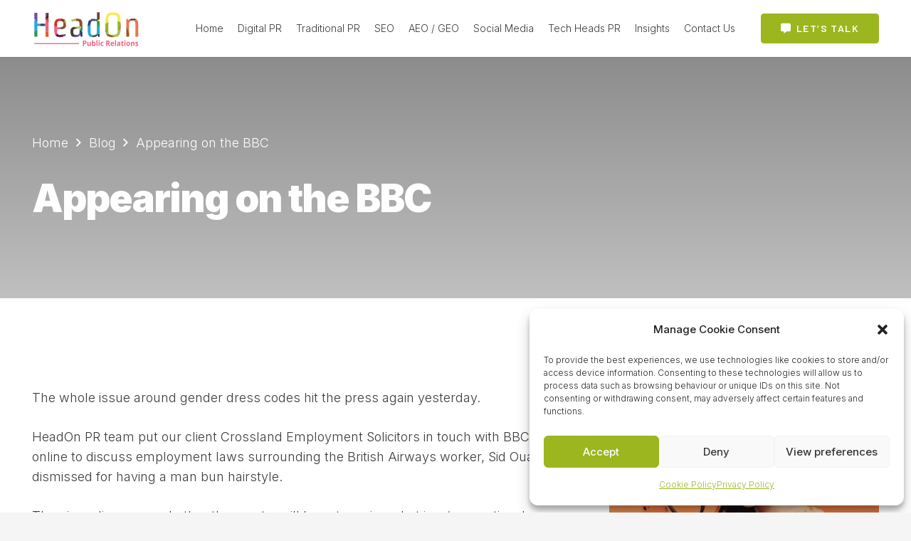

--- FILE ---
content_type: text/html; charset=UTF-8
request_url: https://headonpr.co.uk/blog/appearing-on-the-bbc/
body_size: 28619
content:
<!DOCTYPE HTML>
<html lang="en-GB">
<head>
	<meta charset="UTF-8">
	<meta name='robots' content='index, follow, max-image-preview:large, max-snippet:-1, max-video-preview:-1' />
	<style>img:is([sizes="auto" i], [sizes^="auto," i]) { contain-intrinsic-size: 3000px 1500px }</style>
	
	<!-- This site is optimized with the Yoast SEO plugin v25.3 - https://yoast.com/wordpress/plugins/seo/ -->
	<title>Appearing on the BBC - Head on PR</title><link rel="preload" data-rocket-preload as="style" href="https://fonts.googleapis.com/css?family=Barlow%3A400%2C500italic%2C600%2C700%7CInter%3A500%2C600%2C800%2C900%2C300%2C700%2C400&#038;display=swap" /><link rel="stylesheet" href="https://fonts.googleapis.com/css?family=Barlow%3A400%2C500italic%2C600%2C700%7CInter%3A500%2C600%2C800%2C900%2C300%2C700%2C400&#038;display=swap" media="print" onload="this.media='all'" /><noscript><link rel="stylesheet" href="https://fonts.googleapis.com/css?family=Barlow%3A400%2C500italic%2C600%2C700%7CInter%3A500%2C600%2C800%2C900%2C300%2C700%2C400&#038;display=swap" /></noscript>
	<link rel="canonical" href="https://headonpr.co.uk/blog/appearing-on-the-bbc/" />
	<meta property="og:locale" content="en_GB" />
	<meta property="og:type" content="article" />
	<meta property="og:title" content="Appearing on the BBC - Head on PR" />
	<meta property="og:description" content="The whole issue around gender dress codes hit the press again yesterday.  HeadOn PR team put our client Crossland Employment Solicitors in touch with BBC News online to discuss employment laws surrounding the British Airways worker, Sid Ouared, dismissed for having a man bun hairstyle.  The piece discusses whether the courts  will have to revise what is..." />
	<meta property="og:url" content="https://headonpr.co.uk/blog/appearing-on-the-bbc/" />
	<meta property="og:site_name" content="Head on PR" />
	<meta property="article:published_time" content="2018-08-07T07:07:47+00:00" />
	<meta property="article:modified_time" content="2023-10-12T13:25:26+00:00" />
	<meta name="author" content="jamie" />
	<meta name="twitter:card" content="summary_large_image" />
	<meta name="twitter:label1" content="Written by" />
	<meta name="twitter:data1" content="jamie" />
	<script type="application/ld+json" class="yoast-schema-graph">{"@context":"https://schema.org","@graph":[{"@type":"WebPage","@id":"https://headonpr.co.uk/blog/appearing-on-the-bbc/","url":"https://headonpr.co.uk/blog/appearing-on-the-bbc/","name":"Appearing on the BBC - Head on PR","isPartOf":{"@id":"https://headonpr.co.uk/#website"},"primaryImageOfPage":{"@id":"https://headonpr.co.uk/blog/appearing-on-the-bbc/#primaryimage"},"image":{"@id":"https://headonpr.co.uk/blog/appearing-on-the-bbc/#primaryimage"},"thumbnailUrl":"","datePublished":"2018-08-07T07:07:47+00:00","dateModified":"2023-10-12T13:25:26+00:00","author":{"@id":"https://headonpr.co.uk/#/schema/person/47f45aafbf49c530acc56e662c141f6e"},"breadcrumb":{"@id":"https://headonpr.co.uk/blog/appearing-on-the-bbc/#breadcrumb"},"inLanguage":"en-GB","potentialAction":[{"@type":"ReadAction","target":["https://headonpr.co.uk/blog/appearing-on-the-bbc/"]}]},{"@type":"ImageObject","inLanguage":"en-GB","@id":"https://headonpr.co.uk/blog/appearing-on-the-bbc/#primaryimage","url":"","contentUrl":""},{"@type":"BreadcrumbList","@id":"https://headonpr.co.uk/blog/appearing-on-the-bbc/#breadcrumb","itemListElement":[{"@type":"ListItem","position":1,"name":"Home","item":"https://headonpr.co.uk/"},{"@type":"ListItem","position":2,"name":"Appearing on the BBC"}]},{"@type":"WebSite","@id":"https://headonpr.co.uk/#website","url":"https://headonpr.co.uk/","name":"Head on PR","description":"","potentialAction":[{"@type":"SearchAction","target":{"@type":"EntryPoint","urlTemplate":"https://headonpr.co.uk/?s={search_term_string}"},"query-input":{"@type":"PropertyValueSpecification","valueRequired":true,"valueName":"search_term_string"}}],"inLanguage":"en-GB"},{"@type":"Person","@id":"https://headonpr.co.uk/#/schema/person/47f45aafbf49c530acc56e662c141f6e","name":"jamie","image":{"@type":"ImageObject","inLanguage":"en-GB","@id":"https://headonpr.co.uk/#/schema/person/image/","url":"https://secure.gravatar.com/avatar/22bb20baefe911b9094b2888431c1567e390ff44f1c330b4bbdfcde42a2fa31c?s=96&d=mm&r=g","contentUrl":"https://secure.gravatar.com/avatar/22bb20baefe911b9094b2888431c1567e390ff44f1c330b4bbdfcde42a2fa31c?s=96&d=mm&r=g","caption":"jamie"},"url":"https://headonpr.co.uk/blog/author/jamie/"}]}</script>
	<!-- / Yoast SEO plugin. -->


<link rel='dns-prefetch' href='//fonts.googleapis.com' />
<link rel='dns-prefetch' href='//hcaptcha.com' />
<link href='https://fonts.gstatic.com' crossorigin rel='preconnect' />
<link rel="alternate" type="application/rss+xml" title="Head on PR &raquo; Feed" href="https://headonpr.co.uk/feed/" />
<link rel="alternate" type="application/rss+xml" title="Head on PR &raquo; Comments Feed" href="https://headonpr.co.uk/comments/feed/" />
<meta name="viewport" content="width=device-width, initial-scale=1">
<meta name="SKYPE_TOOLBAR" content="SKYPE_TOOLBAR_PARSER_COMPATIBLE">
<meta name="theme-color" content="#f5f5f5">
<meta property="og:title" content="Appearing on the BBC - Head on PR">
<meta property="og:url" content="https://headonpr.co.uk/blog/appearing-on-the-bbc/">
<meta property="og:locale" content="en_GB">
<meta property="og:site_name" content="Head on PR">
<meta property="og:type" content="article">
<style id='wp-emoji-styles-inline-css'>

	img.wp-smiley, img.emoji {
		display: inline !important;
		border: none !important;
		box-shadow: none !important;
		height: 1em !important;
		width: 1em !important;
		margin: 0 0.07em !important;
		vertical-align: -0.1em !important;
		background: none !important;
		padding: 0 !important;
	}
</style>
<link data-minify="1" rel='stylesheet' id='cf7-extension-front-style-css' href='https://headonpr.co.uk/wp-content/cache/min/1/wp-content/plugins/extensions-for-cf7/assets/css/cf7-extension-front-style.css?ver=1749547938' media='all' />
<link rel='stylesheet' id='cmplz-general-css' href='https://headonpr.co.uk/wp-content/plugins/complianz-gdpr/assets/css/cookieblocker.min.css?ver=1745915322' media='all' />

<style id='akismet-widget-style-inline-css'>

			.a-stats {
				--akismet-color-mid-green: #357b49;
				--akismet-color-white: #fff;
				--akismet-color-light-grey: #f6f7f7;

				max-width: 350px;
				width: auto;
			}

			.a-stats * {
				all: unset;
				box-sizing: border-box;
			}

			.a-stats strong {
				font-weight: 600;
			}

			.a-stats a.a-stats__link,
			.a-stats a.a-stats__link:visited,
			.a-stats a.a-stats__link:active {
				background: var(--akismet-color-mid-green);
				border: none;
				box-shadow: none;
				border-radius: 8px;
				color: var(--akismet-color-white);
				cursor: pointer;
				display: block;
				font-family: -apple-system, BlinkMacSystemFont, 'Segoe UI', 'Roboto', 'Oxygen-Sans', 'Ubuntu', 'Cantarell', 'Helvetica Neue', sans-serif;
				font-weight: 500;
				padding: 12px;
				text-align: center;
				text-decoration: none;
				transition: all 0.2s ease;
			}

			/* Extra specificity to deal with TwentyTwentyOne focus style */
			.widget .a-stats a.a-stats__link:focus {
				background: var(--akismet-color-mid-green);
				color: var(--akismet-color-white);
				text-decoration: none;
			}

			.a-stats a.a-stats__link:hover {
				filter: brightness(110%);
				box-shadow: 0 4px 12px rgba(0, 0, 0, 0.06), 0 0 2px rgba(0, 0, 0, 0.16);
			}

			.a-stats .count {
				color: var(--akismet-color-white);
				display: block;
				font-size: 1.5em;
				line-height: 1.4;
				padding: 0 13px;
				white-space: nowrap;
			}
		
</style>
<link rel='stylesheet' id='us-style-css' href='https://headonpr.co.uk/wp-content/themes/Impreza/css/style.min.css?ver=8.18.3' media='all' />
<link rel='stylesheet' id='theme-style-css' href='https://headonpr.co.uk/wp-content/themes/Impreza-child/style.css?ver=8.18.3' media='all' />
<script></script><link rel="https://api.w.org/" href="https://headonpr.co.uk/wp-json/" /><link rel="alternate" title="JSON" type="application/json" href="https://headonpr.co.uk/wp-json/wp/v2/posts/689" /><link rel="EditURI" type="application/rsd+xml" title="RSD" href="https://headonpr.co.uk/xmlrpc.php?rsd" />
<meta name="generator" content="WordPress 6.8.1" />
<link rel='shortlink' href='https://headonpr.co.uk/?p=689' />
<link rel="alternate" title="oEmbed (JSON)" type="application/json+oembed" href="https://headonpr.co.uk/wp-json/oembed/1.0/embed?url=https%3A%2F%2Fheadonpr.co.uk%2Fblog%2Fappearing-on-the-bbc%2F" />
<link rel="alternate" title="oEmbed (XML)" type="text/xml+oembed" href="https://headonpr.co.uk/wp-json/oembed/1.0/embed?url=https%3A%2F%2Fheadonpr.co.uk%2Fblog%2Fappearing-on-the-bbc%2F&#038;format=xml" />
<style>
.h-captcha{position:relative;display:block;margin-bottom:2rem;padding:0;clear:both}.h-captcha[data-size="normal"]{width:303px;height:78px}.h-captcha[data-size="compact"]{width:164px;height:144px}.h-captcha[data-size="invisible"]{display:none}.h-captcha::before{content:'';display:block;position:absolute;top:0;left:0;background:var(--wpr-bg-2c1db006-2a09-4747-a59e-1e8ff9a6dd21) no-repeat;border:1px solid #fff0;border-radius:4px}.h-captcha[data-size="normal"]::before{width:300px;height:74px;background-position:94% 28%}.h-captcha[data-size="compact"]::before{width:156px;height:136px;background-position:50% 79%}.h-captcha[data-theme="light"]::before,body.is-light-theme .h-captcha[data-theme="auto"]::before,.h-captcha[data-theme="auto"]::before{background-color:#fafafa;border:1px solid #e0e0e0}.h-captcha[data-theme="dark"]::before,body.is-dark-theme .h-captcha[data-theme="auto"]::before,html.wp-dark-mode-active .h-captcha[data-theme="auto"]::before,html.drdt-dark-mode .h-captcha[data-theme="auto"]::before{background-image:var(--wpr-bg-98fe4585-fa2c-4822-a6e2-9d349d7599b2);background-repeat:no-repeat;background-color:#333;border:1px solid #f5f5f5}@media (prefers-color-scheme:dark){.h-captcha[data-theme="auto"]::before{background-image:url(https://headonpr.co.uk/wp-content/plugins/hcaptcha-for-forms-and-more/assets/images/hcaptcha-div-logo-white.svg);background-repeat:no-repeat;background-color:#333;border:1px solid #f5f5f5}}.h-captcha[data-theme="custom"]::before{background-color:initial}.h-captcha[data-size="invisible"]::before{display:none}.h-captcha iframe{position:relative}div[style*="z-index: 2147483647"] div[style*="border-width: 11px"][style*="position: absolute"][style*="pointer-events: none"]{border-style:none}
</style>
			<style>.cmplz-hidden {
					display: none !important;
				}</style>		<script>
			if ( ! /Android|webOS|iPhone|iPad|iPod|BlackBerry|IEMobile|Opera Mini/i.test( navigator.userAgent ) ) {
				var root = document.getElementsByTagName( 'html' )[ 0 ]
				root.className += " no-touch";
			}
		</script>
		<meta name="generator" content="Powered by WPBakery Page Builder - drag and drop page builder for WordPress."/>
<style>
span[data-name="hcap-cf7"] .h-captcha{margin-bottom:0}span[data-name="hcap-cf7"]~input[type="submit"],span[data-name="hcap-cf7"]~button[type="submit"]{margin-top:2rem}
</style>
<link rel="icon" href="https://headonpr.co.uk/wp-content/uploads/2023/08/favicon-2-150x150.png" sizes="32x32" />
<link rel="icon" href="https://headonpr.co.uk/wp-content/uploads/2023/08/favicon-2.png" sizes="192x192" />
<link rel="apple-touch-icon" href="https://headonpr.co.uk/wp-content/uploads/2023/08/favicon-2.png" />
<meta name="msapplication-TileImage" content="https://headonpr.co.uk/wp-content/uploads/2023/08/favicon-2.png" />
<noscript><style> .wpb_animate_when_almost_visible { opacity: 1; }</style></noscript><noscript><style id="rocket-lazyload-nojs-css">.rll-youtube-player, [data-lazy-src]{display:none !important;}</style></noscript>		<style id="us-icon-fonts">@font-face{font-display:block;font-style:normal;font-family:"fontawesome";font-weight:900;src:url("https://headonpr.co.uk/wp-content/themes/Impreza/fonts/fa-solid-900.woff2?ver=8.18.3") format("woff2"),url("https://headonpr.co.uk/wp-content/themes/Impreza/fonts/fa-solid-900.woff?ver=8.18.3") format("woff")}.fas{font-family:"fontawesome";font-weight:900}@font-face{font-display:block;font-style:normal;font-family:"fontawesome";font-weight:400;src:url("https://headonpr.co.uk/wp-content/themes/Impreza/fonts/fa-regular-400.woff2?ver=8.18.3") format("woff2"),url("https://headonpr.co.uk/wp-content/themes/Impreza/fonts/fa-regular-400.woff?ver=8.18.3") format("woff")}.far{font-family:"fontawesome";font-weight:400}@font-face{font-display:block;font-style:normal;font-family:"fontawesome";font-weight:300;src:url("https://headonpr.co.uk/wp-content/themes/Impreza/fonts/fa-light-300.woff2?ver=8.18.3") format("woff2"),url("https://headonpr.co.uk/wp-content/themes/Impreza/fonts/fa-light-300.woff?ver=8.18.3") format("woff")}.fal{font-family:"fontawesome";font-weight:300}@font-face{font-display:block;font-style:normal;font-family:"Font Awesome 5 Duotone";font-weight:900;src:url("https://headonpr.co.uk/wp-content/themes/Impreza/fonts/fa-duotone-900.woff2?ver=8.18.3") format("woff2"),url("https://headonpr.co.uk/wp-content/themes/Impreza/fonts/fa-duotone-900.woff?ver=8.18.3") format("woff")}.fad{font-family:"Font Awesome 5 Duotone";font-weight:900}.fad{position:relative}.fad:before{position:absolute}.fad:after{opacity:0.4}@font-face{font-display:block;font-style:normal;font-family:"Font Awesome 5 Brands";font-weight:400;src:url("https://headonpr.co.uk/wp-content/themes/Impreza/fonts/fa-brands-400.woff2?ver=8.18.3") format("woff2"),url("https://headonpr.co.uk/wp-content/themes/Impreza/fonts/fa-brands-400.woff?ver=8.18.3") format("woff")}.fab{font-family:"Font Awesome 5 Brands";font-weight:400}@font-face{font-display:block;font-style:normal;font-family:"Material Icons";font-weight:400;src:url("https://headonpr.co.uk/wp-content/themes/Impreza/fonts/material-icons.woff2?ver=8.18.3") format("woff2"),url("https://headonpr.co.uk/wp-content/themes/Impreza/fonts/material-icons.woff?ver=8.18.3") format("woff")}.material-icons{font-family:"Material Icons";font-weight:400}</style>
				<style id="us-theme-options-css">:root{--color-header-middle-bg:#fff;--color-header-middle-bg-grad:#fff;--color-header-middle-text:#3c3c3b;--color-header-middle-text-hover:#e96580;--color-header-transparent-bg:transparent;--color-header-transparent-bg-grad:transparent;--color-header-transparent-text:#fff;--color-header-transparent-text-hover:#fff;--color-chrome-toolbar:#f5f5f5;--color-chrome-toolbar-grad:#f5f5f5;--color-header-top-bg:#f5f5f5;--color-header-top-bg-grad:linear-gradient(0deg,#f5f5f5,#fff);--color-header-top-text:#333;--color-header-top-text-hover:#e95095;--color-header-top-transparent-bg:rgba(0,0,0,0.2);--color-header-top-transparent-bg-grad:rgba(0,0,0,0.2);--color-header-top-transparent-text:rgba(255,255,255,0.66);--color-header-top-transparent-text-hover:#fff;--color-content-bg:#fff;--color-content-bg-grad:#fff;--color-content-bg-alt:#f5f5f5;--color-content-bg-alt-grad:#f5f5f5;--color-content-border:#e8e8e8;--color-content-heading:#1a1a1a;--color-content-heading-grad:#1a1a1a;--color-content-text:#3c3c3b;--color-content-link:#3c3c3b;--color-content-link-hover:#e96580;--color-content-primary:#e96580;--color-content-primary-grad:linear-gradient(135deg,#e96580,#f6ea5b);--color-content-secondary:#f6ea5b;--color-content-secondary-grad:linear-gradient(135deg,#f6ea5b,#e96580);--color-content-faded:#999;--color-content-overlay:rgba(0,0,0,0.75);--color-content-overlay-grad:rgba(0,0,0,0.75);--color-alt-content-bg:#f5f5f5;--color-alt-content-bg-grad:#f5f5f5;--color-alt-content-bg-alt:#fff;--color-alt-content-bg-alt-grad:#fff;--color-alt-content-border:#ddd;--color-alt-content-heading:#1a1a1a;--color-alt-content-heading-grad:#1a1a1a;--color-alt-content-text:#333;--color-alt-content-link:#e95095;--color-alt-content-link-hover:#7049ba;--color-alt-content-primary:#e95095;--color-alt-content-primary-grad:linear-gradient(135deg,#e95095,#7049ba);--color-alt-content-secondary:#7049ba;--color-alt-content-secondary-grad:linear-gradient(135deg,#7049ba,#e95095);--color-alt-content-faded:#999;--color-alt-content-overlay:#e95095;--color-alt-content-overlay-grad:linear-gradient(135deg,#e95095,rgba(233,80,149,0.75));--color-footer-bg:#222;--color-footer-bg-grad:#222;--color-footer-bg-alt:#1a1a1a;--color-footer-bg-alt-grad:#1a1a1a;--color-footer-border:#333;--color-footer-heading:#ccc;--color-footer-heading-grad:#ccc;--color-footer-text:#999;--color-footer-link:#ccc;--color-footer-link-hover:#e96580;--color-subfooter-bg:#1a1a1a;--color-subfooter-bg-grad:#1a1a1a;--color-subfooter-bg-alt:#222;--color-subfooter-bg-alt-grad:#222;--color-subfooter-border:#282828;--color-subfooter-heading:#ccc;--color-subfooter-heading-grad:#ccc;--color-subfooter-text:#bbb;--color-subfooter-link:#fff;--color-subfooter-link-hover:#e95095;--color-content-primary-faded:rgba(233,101,128,0.15);--box-shadow:0 5px 15px rgba(0,0,0,.15);--box-shadow-up:0 -5px 15px rgba(0,0,0,.15);--site-canvas-width:1300px;--site-content-width:1350px;--text-block-margin-bottom:0rem;--inputs-font-size:1rem;--inputs-height:2.8rem;--inputs-padding:0.8rem;--inputs-border-width:1px;--inputs-text-color:var(--color-content-text)}.w-counter.color_primary .w-counter-value,.w-iconbox.color_primary.style_default .w-iconbox-icon i:not(.fad){background:var(--color-content-primary-grad);-webkit-background-clip:text;color:transparent}.w-counter.color_secondary .w-counter-value,.w-iconbox.color_secondary.style_default .w-iconbox-icon i:not(.fad){background:var(--color-content-secondary-grad);-webkit-background-clip:text;color:transparent}:root{--font-family:Inter,sans-serif;--font-size:18px;--line-height:28px;--font-weight:300;--bold-font-weight:700;--h1-font-family:inherit;--h1-font-size:max( 4rem,4vw );--h1-line-height:1.2;--h1-font-weight:400;--h1-bold-font-weight:700;--h1-text-transform:none;--h1-font-style:normal;--h1-letter-spacing:0;--h1-margin-bottom:0.6em;--h2-font-family:var(--h1-font-family);--h2-font-size:max( 2.3rem,2.3vw );--h2-line-height:1.2;--h2-font-weight:var(--h1-font-weight);--h2-bold-font-weight:var(--h1-bold-font-weight);--h2-text-transform:var(--h1-text-transform);--h2-font-style:var(--h1-font-style);--h2-letter-spacing:0;--h2-margin-bottom:0.6em;--h3-font-family:var(--h1-font-family);--h3-font-size:max( 1.7rem,1.7vw );--h3-line-height:1.2;--h3-font-weight:var(--h1-font-weight);--h3-bold-font-weight:var(--h1-bold-font-weight);--h3-text-transform:var(--h1-text-transform);--h3-font-style:var(--h1-font-style);--h3-letter-spacing:0;--h3-margin-bottom:0.6em;--h4-font-family:var(--h1-font-family);--h4-font-size:max( 1.5rem,1.5vw );--h4-line-height:1.2;--h4-font-weight:var(--h1-font-weight);--h4-bold-font-weight:var(--h1-bold-font-weight);--h4-text-transform:var(--h1-text-transform);--h4-font-style:var(--h1-font-style);--h4-letter-spacing:0;--h4-margin-bottom:0.6em;--h5-font-family:var(--h1-font-family);--h5-font-size:max( 1.3rem,1.3vw );--h5-line-height:1.2;--h5-font-weight:var(--h1-font-weight);--h5-bold-font-weight:var(--h1-bold-font-weight);--h5-text-transform:var(--h1-text-transform);--h5-font-style:var(--h1-font-style);--h5-letter-spacing:0;--h5-margin-bottom:0.6em;--h6-font-family:var(--h1-font-family);--h6-font-size:max( 1.2rem,1.2vw );--h6-line-height:1.2;--h6-font-weight:var(--h1-font-weight);--h6-bold-font-weight:var(--h1-bold-font-weight);--h6-text-transform:var(--h1-text-transform);--h6-font-style:var(--h1-font-style);--h6-letter-spacing:0;--h6-margin-bottom:0.6em}@media (max-width:762px){:root{--font-size:16px}}h1{font-family:var(--h1-font-family,inherit);font-weight:var(--h1-font-weight,inherit);font-size:var(--h1-font-size,inherit);font-style:var(--h1-font-style,inherit);line-height:var(--h1-line-height,1.4);letter-spacing:var(--h1-letter-spacing,inherit);text-transform:var(--h1-text-transform,inherit);margin-bottom:var(--h1-margin-bottom,1.5rem)}h1>strong{font-weight:var(--h1-bold-font-weight,bold)}h2{font-family:var(--h2-font-family,inherit);font-weight:var(--h2-font-weight,inherit);font-size:var(--h2-font-size,inherit);font-style:var(--h2-font-style,inherit);line-height:var(--h2-line-height,1.4);letter-spacing:var(--h2-letter-spacing,inherit);text-transform:var(--h2-text-transform,inherit);margin-bottom:var(--h2-margin-bottom,1.5rem)}h2>strong{font-weight:var(--h2-bold-font-weight,bold)}h3{font-family:var(--h3-font-family,inherit);font-weight:var(--h3-font-weight,inherit);font-size:var(--h3-font-size,inherit);font-style:var(--h3-font-style,inherit);line-height:var(--h3-line-height,1.4);letter-spacing:var(--h3-letter-spacing,inherit);text-transform:var(--h3-text-transform,inherit);margin-bottom:var(--h3-margin-bottom,1.5rem)}h3>strong{font-weight:var(--h3-bold-font-weight,bold)}h4{font-family:var(--h4-font-family,inherit);font-weight:var(--h4-font-weight,inherit);font-size:var(--h4-font-size,inherit);font-style:var(--h4-font-style,inherit);line-height:var(--h4-line-height,1.4);letter-spacing:var(--h4-letter-spacing,inherit);text-transform:var(--h4-text-transform,inherit);margin-bottom:var(--h4-margin-bottom,1.5rem)}h4>strong{font-weight:var(--h4-bold-font-weight,bold)}h5{font-family:var(--h5-font-family,inherit);font-weight:var(--h5-font-weight,inherit);font-size:var(--h5-font-size,inherit);font-style:var(--h5-font-style,inherit);line-height:var(--h5-line-height,1.4);letter-spacing:var(--h5-letter-spacing,inherit);text-transform:var(--h5-text-transform,inherit);margin-bottom:var(--h5-margin-bottom,1.5rem)}h5>strong{font-weight:var(--h5-bold-font-weight,bold)}h6{font-family:var(--h6-font-family,inherit);font-weight:var(--h6-font-weight,inherit);font-size:var(--h6-font-size,inherit);font-style:var(--h6-font-style,inherit);line-height:var(--h6-line-height,1.4);letter-spacing:var(--h6-letter-spacing,inherit);text-transform:var(--h6-text-transform,inherit);margin-bottom:var(--h6-margin-bottom,1.5rem)}h6>strong{font-weight:var(--h6-bold-font-weight,bold)}body{background:var(--color-content-bg-alt)}@media (max-width:1440px){.l-main .aligncenter{max-width:calc(100vw - 5rem)}}@media (min-width:1381px){body.usb_preview .hide_on_default{opacity:0.25!important}.vc_hidden-lg,body:not(.usb_preview) .hide_on_default{display:none!important}.default_align_left{text-align:left;justify-content:flex-start}.default_align_right{text-align:right;justify-content:flex-end}.default_align_center{text-align:center;justify-content:center}.default_align_justify{justify-content:space-between}.w-hwrapper>.default_align_justify,.default_align_justify>.w-btn{width:100%}}@media (min-width:1230px) and (max-width:1380px){body.usb_preview .hide_on_laptops{opacity:0.25!important}.vc_hidden-md,body:not(.usb_preview) .hide_on_laptops{display:none!important}.laptops_align_left{text-align:left;justify-content:flex-start}.laptops_align_right{text-align:right;justify-content:flex-end}.laptops_align_center{text-align:center;justify-content:center}.laptops_align_justify{justify-content:space-between}.w-hwrapper>.laptops_align_justify,.laptops_align_justify>.w-btn{width:100%}.g-cols.via_grid[style*="--laptops-gap"]{grid-gap:var(--laptops-gap,3rem)}}@media (min-width:763px) and (max-width:1229px){body.usb_preview .hide_on_tablets{opacity:0.25!important}.vc_hidden-sm,body:not(.usb_preview) .hide_on_tablets{display:none!important}.tablets_align_left{text-align:left;justify-content:flex-start}.tablets_align_right{text-align:right;justify-content:flex-end}.tablets_align_center{text-align:center;justify-content:center}.tablets_align_justify{justify-content:space-between}.w-hwrapper>.tablets_align_justify,.tablets_align_justify>.w-btn{width:100%}.g-cols.via_grid[style*="--tablets-gap"]{grid-gap:var(--tablets-gap,3rem)}}@media (max-width:762px){body.usb_preview .hide_on_mobiles{opacity:0.25!important}.vc_hidden-xs,body:not(.usb_preview) .hide_on_mobiles{display:none!important}.mobiles_align_left{text-align:left;justify-content:flex-start}.mobiles_align_right{text-align:right;justify-content:flex-end}.mobiles_align_center{text-align:center;justify-content:center}.mobiles_align_justify{justify-content:space-between}.w-hwrapper>.mobiles_align_justify,.mobiles_align_justify>.w-btn{width:100%}.w-hwrapper.stack_on_mobiles{display:block}.w-hwrapper.stack_on_mobiles>*{display:block;margin:0 0 var(--hwrapper-gap,1.2rem)}.w-hwrapper.stack_on_mobiles>:last-child{margin-bottom:0}.g-cols.via_grid[style*="--mobiles-gap"]{grid-gap:var(--mobiles-gap,1.5rem)}}@media (max-width:1380px){.g-cols.laptops-cols_1{grid-template-columns:100%}.g-cols.laptops-cols_1.reversed>div:last-of-type{order:-1}.g-cols.laptops-cols_2{grid-template-columns:repeat(2,1fr)}.g-cols.laptops-cols_3{grid-template-columns:repeat(3,1fr)}.g-cols.laptops-cols_4{grid-template-columns:repeat(4,1fr)}.g-cols.laptops-cols_5{grid-template-columns:repeat(5,1fr)}.g-cols.laptops-cols_6{grid-template-columns:repeat(6,1fr)}.g-cols.laptops-cols_1-2{grid-template-columns:1fr 2fr}.g-cols.laptops-cols_2-1{grid-template-columns:2fr 1fr}.g-cols.laptops-cols_2-3{grid-template-columns:2fr 3fr}.g-cols.laptops-cols_3-2{grid-template-columns:3fr 2fr}.g-cols.laptops-cols_1-3{grid-template-columns:1fr 3fr}.g-cols.laptops-cols_3-1{grid-template-columns:3fr 1fr}.g-cols.laptops-cols_1-4{grid-template-columns:1fr 4fr}.g-cols.laptops-cols_4-1{grid-template-columns:4fr 1fr}.g-cols.laptops-cols_1-5{grid-template-columns:1fr 5fr}.g-cols.laptops-cols_5-1{grid-template-columns:5fr 1fr}.g-cols.laptops-cols_1-2-1{grid-template-columns:1fr 2fr 1fr}.g-cols.laptops-cols_1-3-1{grid-template-columns:1fr 3fr 1fr}.g-cols.laptops-cols_1-4-1{grid-template-columns:1fr 4fr 1fr}}@media (max-width:1229px){.g-cols.tablets-cols_1{grid-template-columns:100%}.g-cols.tablets-cols_1.reversed>div:last-of-type{order:-1}.g-cols.tablets-cols_2{grid-template-columns:repeat(2,1fr)}.g-cols.tablets-cols_3{grid-template-columns:repeat(3,1fr)}.g-cols.tablets-cols_4{grid-template-columns:repeat(4,1fr)}.g-cols.tablets-cols_5{grid-template-columns:repeat(5,1fr)}.g-cols.tablets-cols_6{grid-template-columns:repeat(6,1fr)}.g-cols.tablets-cols_1-2{grid-template-columns:1fr 2fr}.g-cols.tablets-cols_2-1{grid-template-columns:2fr 1fr}.g-cols.tablets-cols_2-3{grid-template-columns:2fr 3fr}.g-cols.tablets-cols_3-2{grid-template-columns:3fr 2fr}.g-cols.tablets-cols_1-3{grid-template-columns:1fr 3fr}.g-cols.tablets-cols_3-1{grid-template-columns:3fr 1fr}.g-cols.tablets-cols_1-4{grid-template-columns:1fr 4fr}.g-cols.tablets-cols_4-1{grid-template-columns:4fr 1fr}.g-cols.tablets-cols_1-5{grid-template-columns:1fr 5fr}.g-cols.tablets-cols_5-1{grid-template-columns:5fr 1fr}.g-cols.tablets-cols_1-2-1{grid-template-columns:1fr 2fr 1fr}.g-cols.tablets-cols_1-3-1{grid-template-columns:1fr 3fr 1fr}.g-cols.tablets-cols_1-4-1{grid-template-columns:1fr 4fr 1fr}}@media (max-width:762px){.g-cols.mobiles-cols_1{grid-template-columns:100%}.g-cols.mobiles-cols_1.reversed>div:last-of-type{order:-1}.g-cols.mobiles-cols_2{grid-template-columns:repeat(2,1fr)}.g-cols.mobiles-cols_3{grid-template-columns:repeat(3,1fr)}.g-cols.mobiles-cols_4{grid-template-columns:repeat(4,1fr)}.g-cols.mobiles-cols_5{grid-template-columns:repeat(5,1fr)}.g-cols.mobiles-cols_6{grid-template-columns:repeat(6,1fr)}.g-cols.mobiles-cols_1-2{grid-template-columns:1fr 2fr}.g-cols.mobiles-cols_2-1{grid-template-columns:2fr 1fr}.g-cols.mobiles-cols_2-3{grid-template-columns:2fr 3fr}.g-cols.mobiles-cols_3-2{grid-template-columns:3fr 2fr}.g-cols.mobiles-cols_1-3{grid-template-columns:1fr 3fr}.g-cols.mobiles-cols_3-1{grid-template-columns:3fr 1fr}.g-cols.mobiles-cols_1-4{grid-template-columns:1fr 4fr}.g-cols.mobiles-cols_4-1{grid-template-columns:4fr 1fr}.g-cols.mobiles-cols_1-5{grid-template-columns:1fr 5fr}.g-cols.mobiles-cols_5-1{grid-template-columns:5fr 1fr}.g-cols.mobiles-cols_1-2-1{grid-template-columns:1fr 2fr 1fr}.g-cols.mobiles-cols_1-3-1{grid-template-columns:1fr 3fr 1fr}.g-cols.mobiles-cols_1-4-1{grid-template-columns:1fr 4fr 1fr}.g-cols:not([style*="--gap"]){grid-gap:1.5rem}}@media (max-width:599px){.l-canvas{overflow:hidden}.g-cols.stacking_default.reversed>div:last-of-type{order:-1}.g-cols.stacking_default.via_flex>div:not([class*="vc_col-xs"]){width:100%;margin:0 0 1.5rem}.g-cols.stacking_default.via_grid.mobiles-cols_1{grid-template-columns:100%}.g-cols.stacking_default.via_flex.type_boxes>div,.g-cols.stacking_default.via_flex.reversed>div:first-child,.g-cols.stacking_default.via_flex:not(.reversed)>div:last-child,.g-cols.stacking_default.via_flex>div.has_bg_color{margin-bottom:0}.g-cols.stacking_default.via_flex.type_default>.wpb_column.stretched{margin-left:-1rem;margin-right:-1rem}.g-cols.stacking_default.via_grid.mobiles-cols_1>.wpb_column.stretched,.g-cols.stacking_default.via_flex.type_boxes>.wpb_column.stretched{margin-left:-2.5rem;margin-right:-2.5rem;width:auto}.vc_column-inner.type_sticky>.wpb_wrapper,.vc_column_container.type_sticky>.vc_column-inner{top:0!important}}@media (min-width:600px){body:not(.rtl) .l-section.for_sidebar.at_left>div>.l-sidebar,.rtl .l-section.for_sidebar.at_right>div>.l-sidebar{order:-1}.vc_column_container.type_sticky>.vc_column-inner,.vc_column-inner.type_sticky>.wpb_wrapper{position:-webkit-sticky;position:sticky}.l-section.type_sticky{position:-webkit-sticky;position:sticky;top:0;z-index:11;transform:translateZ(0); transition:top 0.3s cubic-bezier(.78,.13,.15,.86) 0.1s}.header_hor .l-header.post_fixed.sticky_auto_hide{z-index:12}.admin-bar .l-section.type_sticky{top:32px}.l-section.type_sticky>.l-section-h{transition:padding-top 0.3s}.header_hor .l-header.pos_fixed:not(.down)~.l-main .l-section.type_sticky:not(:first-of-type){top:var(--header-sticky-height)}.admin-bar.header_hor .l-header.pos_fixed:not(.down)~.l-main .l-section.type_sticky:not(:first-of-type){top:calc( var(--header-sticky-height) + 32px )}.header_hor .l-header.pos_fixed.sticky:not(.down)~.l-main .l-section.type_sticky:first-of-type>.l-section-h{padding-top:var(--header-sticky-height)}.header_hor.headerinpos_bottom .l-header.pos_fixed.sticky:not(.down)~.l-main .l-section.type_sticky:first-of-type>.l-section-h{padding-bottom:var(--header-sticky-height)!important}}@media screen and (min-width:1440px){.g-cols.via_flex.type_default>.wpb_column.stretched:first-of-type{margin-left:calc( var(--site-content-width) / 2 + 0px / 2 + 1.5rem - 50vw)}.g-cols.via_flex.type_default>.wpb_column.stretched:last-of-type{margin-right:calc( var(--site-content-width) / 2 + 0px / 2 + 1.5rem - 50vw)}.l-main .alignfull, .w-separator.width_screen,.g-cols.via_grid>.wpb_column.stretched:first-of-type,.g-cols.via_flex.type_boxes>.wpb_column.stretched:first-of-type{margin-left:calc( var(--site-content-width) / 2 + 0px / 2 - 50vw )}.l-main .alignfull, .w-separator.width_screen,.g-cols.via_grid>.wpb_column.stretched:last-of-type,.g-cols.via_flex.type_boxes>.wpb_column.stretched:last-of-type{margin-right:calc( var(--site-content-width) / 2 + 0px / 2 - 50vw )}}@media (max-width:762px){.w-form-row.for_submit[style*=btn-size-mobiles] .w-btn{font-size:var(--btn-size-mobiles)!important}}a,button,input[type=submit],.ui-slider-handle{outline:none!important}.w-toplink,.w-header-show{background:rgba(0,0,0,0.3)}.no-touch .w-toplink.active:hover,.no-touch .w-header-show:hover{background:var(--color-content-primary-grad)}button[type=submit]:not(.w-btn),input[type=submit]:not(.w-btn),.us-nav-style_10>*,.navstyle_10>.owl-nav button,.us-btn-style_10{font-family:Barlow;font-size:14px;line-height:1!important;font-weight:600;font-style:normal;text-transform:uppercase;letter-spacing:0.1em;border-radius:0.3em;padding:1em 2em;background:#f6ea5b;border-color:#f6ea5b;color:#2FA4DD!important}button[type=submit]:not(.w-btn):before,input[type=submit]:not(.w-btn),.us-nav-style_10>*:before,.navstyle_10>.owl-nav button:before,.us-btn-style_10:before{border-width:0px}.no-touch button[type=submit]:not(.w-btn):hover,.no-touch input[type=submit]:not(.w-btn):hover,.us-nav-style_10>span.current,.no-touch .us-nav-style_10>a:hover,.no-touch .navstyle_10>.owl-nav button:hover,.no-touch .us-btn-style_10:hover{background:#ffffff;border-color:#f6ea5b;color:#2FA4DD!important}.us-nav-style_10>*{min-width:calc(1em + 2 * 1em)}.us-nav-style_1>*,.navstyle_1>.owl-nav button,.us-btn-style_1{font-family:Barlow;font-size:14px;line-height:1!important;font-weight:600;font-style:normal;text-transform:uppercase;letter-spacing:0.1em;border-radius:0.3em;padding:1.0em 2.0em;background:#9BB61F;border-color:#9BB61F;color:#ffffff!important}.us-nav-style_1>*:before,.navstyle_1>.owl-nav button:before,.us-btn-style_1:before{border-width:0px}.us-nav-style_1>span.current,.no-touch .us-nav-style_1>a:hover,.no-touch .navstyle_1>.owl-nav button:hover,.no-touch .us-btn-style_1:hover{background:#ffffff;border-color:#9BB61F;color:#9BB61F!important}.us-nav-style_1>*{min-width:calc(1em + 2 * 1.0em)}.us-nav-style_2>*,.navstyle_2>.owl-nav button,.us-btn-style_2{font-family:Barlow;font-size:14px;line-height:1!important;font-weight:600;font-style:normal;text-transform:uppercase;letter-spacing:0.1em;border-radius:0.3em;padding:1em 2em;background:#e96580;border-color:#e96580;color:#ffffff!important}.us-nav-style_2>*:before,.navstyle_2>.owl-nav button:before,.us-btn-style_2:before{border-width:0px}.us-nav-style_2>span.current,.no-touch .us-nav-style_2>a:hover,.no-touch .navstyle_2>.owl-nav button:hover,.no-touch .us-btn-style_2:hover{background:#ffffff;border-color:#e96580;color:#e96580!important}.us-nav-style_2>*{min-width:calc(1em + 2 * 1em)}.us-nav-style_7>*,.navstyle_7>.owl-nav button,.us-btn-style_7{font-family:Barlow;font-size:14px;line-height:1!important;font-weight:600;font-style:normal;text-transform:uppercase;letter-spacing:0.1em;border-radius:0.3em;padding:1em 2em;background:#e96580;border-color:#e96580;color:#f6ea5b!important}.us-nav-style_7>*:before,.navstyle_7>.owl-nav button:before,.us-btn-style_7:before{border-width:0px}.us-nav-style_7>span.current,.no-touch .us-nav-style_7>a:hover,.no-touch .navstyle_7>.owl-nav button:hover,.no-touch .us-btn-style_7:hover{background:#ffffff;border-color:#e96580;color:#e96580!important}.us-nav-style_7>*{min-width:calc(1em + 2 * 1em)}.us-nav-style_3>*,.navstyle_3>.owl-nav button,.us-btn-style_3{font-family:Barlow;font-size:14px;line-height:1!important;font-weight:600;font-style:normal;text-transform:uppercase;letter-spacing:0.1em;border-radius:0.3em;padding:1em 2em;background:#2fa4dd;border-color:#2fa4dd;color:#ffffff!important}.us-nav-style_3>*:before,.navstyle_3>.owl-nav button:before,.us-btn-style_3:before{border-width:0px}.us-nav-style_3>span.current,.no-touch .us-nav-style_3>a:hover,.no-touch .navstyle_3>.owl-nav button:hover,.no-touch .us-btn-style_3:hover{background:#ffffff;border-color:#2fa4dd;color:#2fa4dd!important}.us-nav-style_3>*{min-width:calc(1em + 2 * 1em)}.us-nav-style_4>*,.navstyle_4>.owl-nav button,.us-btn-style_4{font-family:Barlow;font-size:14px;line-height:1!important;font-weight:600;font-style:normal;text-transform:uppercase;letter-spacing:0.1em;border-radius:0.3em;padding:1em 2em;background:#f6ea5b;border-color:#f6ea5b;color:#e96580!important}.us-nav-style_4>*:before,.navstyle_4>.owl-nav button:before,.us-btn-style_4:before{border-width:0px}.us-nav-style_4>span.current,.no-touch .us-nav-style_4>a:hover,.no-touch .navstyle_4>.owl-nav button:hover,.no-touch .us-btn-style_4:hover{background:#ffffff;border-color:#f6ea5b;color:#f6ea5b!important}.us-nav-style_4>*{min-width:calc(1em + 2 * 1em)}.us-nav-style_5>*,.navstyle_5>.owl-nav button,.us-btn-style_5{font-family:Barlow;font-size:14px;line-height:1!important;font-weight:600;font-style:normal;text-transform:uppercase;letter-spacing:0.1em;border-radius:0.3em;padding:1em 2em;background:#2b416f;border-color:#2b416f;color:#ffffff!important}.us-nav-style_5>*:before,.navstyle_5>.owl-nav button:before,.us-btn-style_5:before{border-width:0px}.us-nav-style_5>span.current,.no-touch .us-nav-style_5>a:hover,.no-touch .navstyle_5>.owl-nav button:hover,.no-touch .us-btn-style_5:hover{background:#ffffff;border-color:#2b416f;color:#2b416f!important}.us-nav-style_5>*{min-width:calc(1em + 2 * 1em)}.us-nav-style_9>*,.navstyle_9>.owl-nav button,.us-btn-style_9{font-family:Barlow;font-size:14px;line-height:1!important;font-weight:600;font-style:normal;text-transform:uppercase;letter-spacing:0.1em;border-radius:0.3em;padding:1em 2em;background:#6e4b99;border-color:#6e4b99;color:#ffffff!important}.us-nav-style_9>*:before,.navstyle_9>.owl-nav button:before,.us-btn-style_9:before{border-width:0px}.us-nav-style_9>span.current,.no-touch .us-nav-style_9>a:hover,.no-touch .navstyle_9>.owl-nav button:hover,.no-touch .us-btn-style_9:hover{background:#ffffff;border-color:#6e4b99;color:#6e4b99!important}.us-nav-style_9>*{min-width:calc(1em + 2 * 1em)}.us-nav-style_6>*,.navstyle_6>.owl-nav button,.us-btn-style_6{font-family:Barlow;font-size:14px;line-height:1!important;font-weight:600;font-style:normal;text-transform:uppercase;letter-spacing:0.1em;border-radius:0.3em;padding:1em 2em;background:#Ec754C;border-color:#Ec754C;color:#ffffff!important}.us-nav-style_6>*:before,.navstyle_6>.owl-nav button:before,.us-btn-style_6:before{border-width:0px}.us-nav-style_6>span.current,.no-touch .us-nav-style_6>a:hover,.no-touch .navstyle_6>.owl-nav button:hover,.no-touch .us-btn-style_6:hover{background:#ffffff;border-color:#Ec754C;color:#Ec754C!important}.us-nav-style_6>*{min-width:calc(1em + 2 * 1em)}.us-nav-style_8>*,.navstyle_8>.owl-nav button,.us-btn-style_8{font-family:Barlow;font-size:14px;line-height:1!important;font-weight:600;font-style:normal;text-transform:uppercase;letter-spacing:0.1em;border-radius:0.3em;padding:1em 2em;background:transparent;border-color:transparent;color:#3c3c3b!important}.us-nav-style_8>*:before,.navstyle_8>.owl-nav button:before,.us-btn-style_8:before{border-width:0px}.us-nav-style_8>span.current,.no-touch .us-nav-style_8>a:hover,.no-touch .navstyle_8>.owl-nav button:hover,.no-touch .us-btn-style_8:hover{background:#e96580;border-color:#e96580;color:#ffffff!important}.us-nav-style_8>*{min-width:calc(1em + 2 * 1em)}.w-filter.state_desktop.style_drop_default .w-filter-item-title,.select2-selection,select,textarea,input:not([type=submit]){font-weight:400;letter-spacing:0em;border-radius:;background:#ffffff;border-color:#999999;color:var(--color-content-text);box-shadow:0px 1px 0px 0px rgba(0,0,0,0.08) inset}.w-filter.state_desktop.style_drop_default .w-filter-item-title:focus,.select2-container--open .select2-selection,select:focus,textarea:focus,input:not([type=submit]):focus{background:#f5f5f5!important;border-color:#999999!important;color:#333333!important;box-shadow:0px 0px 0px 2px rgba(0,0,0,0.08)}.w-form-row.focused .w-form-row-field>i{color:#333333}.w-form-row.move_label .w-form-row-label{font-size:1rem;top:calc(2.8rem/2 + 1px - 0.7em);margin:0 0.8rem;background-color:#ffffff;color:var(--color-content-text)}.w-form-row.with_icon.move_label .w-form-row-label{margin-left:calc(1.6em + 0.8rem)}.color_alternate input:not([type=submit]),.color_alternate textarea,.color_alternate select,.color_alternate .w-form-row-field>i,.color_alternate .w-form-row-field:after,.color_alternate .widget_search form:after,.color_footer-top input:not([type=submit]),.color_footer-top textarea,.color_footer-top select,.color_footer-top .w-form-row-field>i,.color_footer-top .w-form-row-field:after,.color_footer-top .widget_search form:after,.color_footer-bottom input:not([type=submit]),.color_footer-bottom textarea,.color_footer-bottom select,.color_footer-bottom .w-form-row-field>i,.color_footer-bottom .w-form-row-field:after,.color_footer-bottom .widget_search form:after{color:inherit}.leaflet-default-icon-path{background-image:var(--wpr-bg-d4cc22f1-aa55-4423-bc8e-79a3c1abf2b0)}.header_hor .w-nav.type_desktop .menu-item-147 .w-nav-list.level_2{left:0;right:0;transform-origin:50% 0}.header_hor .w-nav.type_desktop .menu-item-147{position:static}.header_hor .w-nav.type_desktop .menu-item-140 .w-nav-list.level_2{left:0;right:0;transform-origin:50% 0}.header_hor .w-nav.type_desktop .menu-item-140{position:static}</style>
				<style id="us-current-header-css"> .l-subheader.at_top,.l-subheader.at_top .w-dropdown-list,.l-subheader.at_top .type_mobile .w-nav-list.level_1{background:#ffffff;color:var(--color-header-top-text)}.no-touch .l-subheader.at_top a:hover,.no-touch .l-header.bg_transparent .l-subheader.at_top .w-dropdown.opened a:hover{color:var(--color-header-top-text-hover)}.l-header.bg_transparent:not(.sticky) .l-subheader.at_top{background:rgba(255,255,255,0.30);color:#ffffff}.no-touch .l-header.bg_transparent:not(.sticky) .at_top .w-cart-link:hover,.no-touch .l-header.bg_transparent:not(.sticky) .at_top .w-text a:hover,.no-touch .l-header.bg_transparent:not(.sticky) .at_top .w-html a:hover,.no-touch .l-header.bg_transparent:not(.sticky) .at_top .w-nav>a:hover,.no-touch .l-header.bg_transparent:not(.sticky) .at_top .w-menu a:hover,.no-touch .l-header.bg_transparent:not(.sticky) .at_top .w-search>a:hover,.no-touch .l-header.bg_transparent:not(.sticky) .at_top .w-dropdown a:hover,.no-touch .l-header.bg_transparent:not(.sticky) .at_top .type_desktop .menu-item.level_1:hover>a{color:var(--color-header-top-transparent-text-hover)}.l-subheader.at_middle,.l-subheader.at_middle .w-dropdown-list,.l-subheader.at_middle .type_mobile .w-nav-list.level_1{background:var(--color-header-middle-bg);color:#3c3c3b}.no-touch .l-subheader.at_middle a:hover,.no-touch .l-header.bg_transparent .l-subheader.at_middle .w-dropdown.opened a:hover{color:#e96580}.l-header.bg_transparent:not(.sticky) .l-subheader.at_middle{background:var(--color-header-transparent-bg);color:var(--color-header-transparent-text)}.no-touch .l-header.bg_transparent:not(.sticky) .at_middle .w-cart-link:hover,.no-touch .l-header.bg_transparent:not(.sticky) .at_middle .w-text a:hover,.no-touch .l-header.bg_transparent:not(.sticky) .at_middle .w-html a:hover,.no-touch .l-header.bg_transparent:not(.sticky) .at_middle .w-nav>a:hover,.no-touch .l-header.bg_transparent:not(.sticky) .at_middle .w-menu a:hover,.no-touch .l-header.bg_transparent:not(.sticky) .at_middle .w-search>a:hover,.no-touch .l-header.bg_transparent:not(.sticky) .at_middle .w-dropdown a:hover,.no-touch .l-header.bg_transparent:not(.sticky) .at_middle .type_desktop .menu-item.level_1:hover>a{color:var(--color-header-transparent-text-hover)}.header_ver .l-header{background:var(--color-header-middle-bg);color:#3c3c3b}@media (min-width:1381px){.hidden_for_default{display:none!important}.l-subheader.at_bottom{display:none}.l-header{position:relative;z-index:111;width:100%}.l-subheader{margin:0 auto}.l-subheader.width_full{padding-left:1.5rem;padding-right:1.5rem}.l-subheader-h{display:flex;align-items:center;position:relative;margin:0 auto;max-width:var(--site-content-width,1200px);height:inherit}.w-header-show{display:none}.l-header.pos_fixed{position:fixed;left:0}.l-header.pos_fixed:not(.notransition) .l-subheader{transition-property:transform,background,box-shadow,line-height,height;transition-duration:.3s;transition-timing-function:cubic-bezier(.78,.13,.15,.86)}.headerinpos_bottom.sticky_first_section .l-header.pos_fixed{position:fixed!important}.header_hor .l-header.sticky_auto_hide{transition:transform .3s cubic-bezier(.78,.13,.15,.86) .1s}.header_hor .l-header.sticky_auto_hide.down{transform:translateY(-110%)}.l-header.bg_transparent:not(.sticky) .l-subheader{box-shadow:none!important;background:none}.l-header.bg_transparent~.l-main .l-section.width_full.height_auto:first-of-type>.l-section-h{padding-top:0!important;padding-bottom:0!important}.l-header.pos_static.bg_transparent{position:absolute;left:0}.l-subheader.width_full .l-subheader-h{max-width:none!important}.l-header.shadow_thin .l-subheader.at_middle,.l-header.shadow_thin .l-subheader.at_bottom{box-shadow:0 1px 0 rgba(0,0,0,0.08)}.l-header.shadow_wide .l-subheader.at_middle,.l-header.shadow_wide .l-subheader.at_bottom{box-shadow:0 3px 5px -1px rgba(0,0,0,0.1),0 2px 1px -1px rgba(0,0,0,0.05)}.header_hor .l-subheader-cell>.w-cart{margin-left:0;margin-right:0}:root{--header-height:130px;--header-sticky-height:120px}.l-header:before{content:'130'}.l-header.sticky:before{content:'120'}.l-subheader.at_top{line-height:40px;height:40px}.l-header.sticky .l-subheader.at_top{line-height:40px;height:40px}.l-subheader.at_middle{line-height:90px;height:90px}.l-header.sticky .l-subheader.at_middle{line-height:80px;height:80px}.l-subheader.at_bottom{line-height:50px;height:50px}.l-header.sticky .l-subheader.at_bottom{line-height:50px;height:50px}.headerinpos_above .l-header.pos_fixed{overflow:hidden;transition:transform 0.3s;transform:translate3d(0,-100%,0)}.headerinpos_above .l-header.pos_fixed.sticky{overflow:visible;transform:none}.headerinpos_above .l-header.pos_fixed~.l-section>.l-section-h,.headerinpos_above .l-header.pos_fixed~.l-main .l-section:first-of-type>.l-section-h{padding-top:0!important}.headerinpos_below .l-header.pos_fixed:not(.sticky){position:absolute;top:100%}.headerinpos_below .l-header.pos_fixed~.l-main>.l-section:first-of-type>.l-section-h{padding-top:0!important}.headerinpos_below .l-header.pos_fixed~.l-main .l-section.full_height:nth-of-type(2){min-height:100vh}.headerinpos_below .l-header.pos_fixed~.l-main>.l-section:nth-of-type(2)>.l-section-h{padding-top:var(--header-height)}.headerinpos_bottom .l-header.pos_fixed:not(.sticky){position:absolute;top:100vh}.headerinpos_bottom .l-header.pos_fixed~.l-main>.l-section:first-of-type>.l-section-h{padding-top:0!important}.headerinpos_bottom .l-header.pos_fixed~.l-main>.l-section:first-of-type>.l-section-h{padding-bottom:var(--header-height)}.headerinpos_bottom .l-header.pos_fixed.bg_transparent~.l-main .l-section.valign_center:not(.height_auto):first-of-type>.l-section-h{top:calc( var(--header-height) / 2 )}.headerinpos_bottom .l-header.pos_fixed:not(.sticky) .w-cart-dropdown,.headerinpos_bottom .l-header.pos_fixed:not(.sticky) .w-nav.type_desktop .w-nav-list.level_2{bottom:100%;transform-origin:0 100%}.headerinpos_bottom .l-header.pos_fixed:not(.sticky) .w-nav.type_mobile.m_layout_dropdown .w-nav-list.level_1{top:auto;bottom:100%;box-shadow:var(--box-shadow-up)}.headerinpos_bottom .l-header.pos_fixed:not(.sticky) .w-nav.type_desktop .w-nav-list.level_3,.headerinpos_bottom .l-header.pos_fixed:not(.sticky) .w-nav.type_desktop .w-nav-list.level_4{top:auto;bottom:0;transform-origin:0 100%}.headerinpos_bottom .l-header.pos_fixed:not(.sticky) .w-dropdown-list{top:auto;bottom:-0.4em;padding-top:0.4em;padding-bottom:2.4em}.admin-bar .l-header.pos_static.bg_solid~.l-main .l-section.full_height:first-of-type{min-height:calc( 100vh - var(--header-height) - 32px )}.admin-bar .l-header.pos_fixed:not(.sticky_auto_hide)~.l-main .l-section.full_height:not(:first-of-type){min-height:calc( 100vh - var(--header-sticky-height) - 32px )}.admin-bar.headerinpos_below .l-header.pos_fixed~.l-main .l-section.full_height:nth-of-type(2){min-height:calc(100vh - 32px)}}@media (min-width:1230px) and (max-width:1380px){.hidden_for_laptops{display:none!important}.l-subheader.at_top{display:none}.l-subheader.at_bottom{display:none}.l-header{position:relative;z-index:111;width:100%}.l-subheader{margin:0 auto}.l-subheader.width_full{padding-left:1.5rem;padding-right:1.5rem}.l-subheader-h{display:flex;align-items:center;position:relative;margin:0 auto;max-width:var(--site-content-width,1200px);height:inherit}.w-header-show{display:none}.l-header.pos_fixed{position:fixed;left:0}.l-header.pos_fixed:not(.notransition) .l-subheader{transition-property:transform,background,box-shadow,line-height,height;transition-duration:.3s;transition-timing-function:cubic-bezier(.78,.13,.15,.86)}.headerinpos_bottom.sticky_first_section .l-header.pos_fixed{position:fixed!important}.header_hor .l-header.sticky_auto_hide{transition:transform .3s cubic-bezier(.78,.13,.15,.86) .1s}.header_hor .l-header.sticky_auto_hide.down{transform:translateY(-110%)}.l-header.bg_transparent:not(.sticky) .l-subheader{box-shadow:none!important;background:none}.l-header.bg_transparent~.l-main .l-section.width_full.height_auto:first-of-type>.l-section-h{padding-top:0!important;padding-bottom:0!important}.l-header.pos_static.bg_transparent{position:absolute;left:0}.l-subheader.width_full .l-subheader-h{max-width:none!important}.l-header.shadow_thin .l-subheader.at_middle,.l-header.shadow_thin .l-subheader.at_bottom{box-shadow:0 1px 0 rgba(0,0,0,0.08)}.l-header.shadow_wide .l-subheader.at_middle,.l-header.shadow_wide .l-subheader.at_bottom{box-shadow:0 3px 5px -1px rgba(0,0,0,0.1),0 2px 1px -1px rgba(0,0,0,0.05)}.header_hor .l-subheader-cell>.w-cart{margin-left:0;margin-right:0}:root{--header-height:80px;--header-sticky-height:60px}.l-header:before{content:'80'}.l-header.sticky:before{content:'60'}.l-subheader.at_top{line-height:40px;height:40px}.l-header.sticky .l-subheader.at_top{line-height:40px;height:40px}.l-subheader.at_middle{line-height:80px;height:80px}.l-header.sticky .l-subheader.at_middle{line-height:60px;height:60px}.l-subheader.at_bottom{line-height:50px;height:50px}.l-header.sticky .l-subheader.at_bottom{line-height:50px;height:50px}.headerinpos_above .l-header.pos_fixed{overflow:hidden;transition:transform 0.3s;transform:translate3d(0,-100%,0)}.headerinpos_above .l-header.pos_fixed.sticky{overflow:visible;transform:none}.headerinpos_above .l-header.pos_fixed~.l-section>.l-section-h,.headerinpos_above .l-header.pos_fixed~.l-main .l-section:first-of-type>.l-section-h{padding-top:0!important}.headerinpos_below .l-header.pos_fixed:not(.sticky){position:absolute;top:100%}.headerinpos_below .l-header.pos_fixed~.l-main>.l-section:first-of-type>.l-section-h{padding-top:0!important}.headerinpos_below .l-header.pos_fixed~.l-main .l-section.full_height:nth-of-type(2){min-height:100vh}.headerinpos_below .l-header.pos_fixed~.l-main>.l-section:nth-of-type(2)>.l-section-h{padding-top:var(--header-height)}.headerinpos_bottom .l-header.pos_fixed:not(.sticky){position:absolute;top:100vh}.headerinpos_bottom .l-header.pos_fixed~.l-main>.l-section:first-of-type>.l-section-h{padding-top:0!important}.headerinpos_bottom .l-header.pos_fixed~.l-main>.l-section:first-of-type>.l-section-h{padding-bottom:var(--header-height)}.headerinpos_bottom .l-header.pos_fixed.bg_transparent~.l-main .l-section.valign_center:not(.height_auto):first-of-type>.l-section-h{top:calc( var(--header-height) / 2 )}.headerinpos_bottom .l-header.pos_fixed:not(.sticky) .w-cart-dropdown,.headerinpos_bottom .l-header.pos_fixed:not(.sticky) .w-nav.type_desktop .w-nav-list.level_2{bottom:100%;transform-origin:0 100%}.headerinpos_bottom .l-header.pos_fixed:not(.sticky) .w-nav.type_mobile.m_layout_dropdown .w-nav-list.level_1{top:auto;bottom:100%;box-shadow:var(--box-shadow-up)}.headerinpos_bottom .l-header.pos_fixed:not(.sticky) .w-nav.type_desktop .w-nav-list.level_3,.headerinpos_bottom .l-header.pos_fixed:not(.sticky) .w-nav.type_desktop .w-nav-list.level_4{top:auto;bottom:0;transform-origin:0 100%}.headerinpos_bottom .l-header.pos_fixed:not(.sticky) .w-dropdown-list{top:auto;bottom:-0.4em;padding-top:0.4em;padding-bottom:2.4em}.admin-bar .l-header.pos_static.bg_solid~.l-main .l-section.full_height:first-of-type{min-height:calc( 100vh - var(--header-height) - 32px )}.admin-bar .l-header.pos_fixed:not(.sticky_auto_hide)~.l-main .l-section.full_height:not(:first-of-type){min-height:calc( 100vh - var(--header-sticky-height) - 32px )}.admin-bar.headerinpos_below .l-header.pos_fixed~.l-main .l-section.full_height:nth-of-type(2){min-height:calc(100vh - 32px)}}@media (min-width:763px) and (max-width:1229px){.hidden_for_tablets{display:none!important}.l-subheader.at_top{display:none}.l-subheader.at_bottom{display:none}.l-header{position:relative;z-index:111;width:100%}.l-subheader{margin:0 auto}.l-subheader.width_full{padding-left:1.5rem;padding-right:1.5rem}.l-subheader-h{display:flex;align-items:center;position:relative;margin:0 auto;max-width:var(--site-content-width,1200px);height:inherit}.w-header-show{display:none}.l-header.pos_fixed{position:fixed;left:0}.l-header.pos_fixed:not(.notransition) .l-subheader{transition-property:transform,background,box-shadow,line-height,height;transition-duration:.3s;transition-timing-function:cubic-bezier(.78,.13,.15,.86)}.headerinpos_bottom.sticky_first_section .l-header.pos_fixed{position:fixed!important}.header_hor .l-header.sticky_auto_hide{transition:transform .3s cubic-bezier(.78,.13,.15,.86) .1s}.header_hor .l-header.sticky_auto_hide.down{transform:translateY(-110%)}.l-header.bg_transparent:not(.sticky) .l-subheader{box-shadow:none!important;background:none}.l-header.bg_transparent~.l-main .l-section.width_full.height_auto:first-of-type>.l-section-h{padding-top:0!important;padding-bottom:0!important}.l-header.pos_static.bg_transparent{position:absolute;left:0}.l-subheader.width_full .l-subheader-h{max-width:none!important}.l-header.shadow_thin .l-subheader.at_middle,.l-header.shadow_thin .l-subheader.at_bottom{box-shadow:0 1px 0 rgba(0,0,0,0.08)}.l-header.shadow_wide .l-subheader.at_middle,.l-header.shadow_wide .l-subheader.at_bottom{box-shadow:0 3px 5px -1px rgba(0,0,0,0.1),0 2px 1px -1px rgba(0,0,0,0.05)}.header_hor .l-subheader-cell>.w-cart{margin-left:0;margin-right:0}:root{--header-height:80px;--header-sticky-height:60px}.l-header:before{content:'80'}.l-header.sticky:before{content:'60'}.l-subheader.at_top{line-height:40px;height:40px}.l-header.sticky .l-subheader.at_top{line-height:40px;height:40px}.l-subheader.at_middle{line-height:80px;height:80px}.l-header.sticky .l-subheader.at_middle{line-height:60px;height:60px}.l-subheader.at_bottom{line-height:50px;height:50px}.l-header.sticky .l-subheader.at_bottom{line-height:50px;height:50px}.l-subheader.at_middle .l-subheader-cell.at_left,.l-subheader.at_middle .l-subheader-cell.at_right{display:flex;flex-basis:100px}}@media (max-width:762px){.hidden_for_mobiles{display:none!important}.l-subheader.at_top{display:none}.l-subheader.at_bottom{display:none}.l-header{position:relative;z-index:111;width:100%}.l-subheader{margin:0 auto}.l-subheader.width_full{padding-left:1.5rem;padding-right:1.5rem}.l-subheader-h{display:flex;align-items:center;position:relative;margin:0 auto;max-width:var(--site-content-width,1200px);height:inherit}.w-header-show{display:none}.l-header.pos_fixed{position:fixed;left:0}.l-header.pos_fixed:not(.notransition) .l-subheader{transition-property:transform,background,box-shadow,line-height,height;transition-duration:.3s;transition-timing-function:cubic-bezier(.78,.13,.15,.86)}.headerinpos_bottom.sticky_first_section .l-header.pos_fixed{position:fixed!important}.header_hor .l-header.sticky_auto_hide{transition:transform .3s cubic-bezier(.78,.13,.15,.86) .1s}.header_hor .l-header.sticky_auto_hide.down{transform:translateY(-110%)}.l-header.bg_transparent:not(.sticky) .l-subheader{box-shadow:none!important;background:none}.l-header.bg_transparent~.l-main .l-section.width_full.height_auto:first-of-type>.l-section-h{padding-top:0!important;padding-bottom:0!important}.l-header.pos_static.bg_transparent{position:absolute;left:0}.l-subheader.width_full .l-subheader-h{max-width:none!important}.l-header.shadow_thin .l-subheader.at_middle,.l-header.shadow_thin .l-subheader.at_bottom{box-shadow:0 1px 0 rgba(0,0,0,0.08)}.l-header.shadow_wide .l-subheader.at_middle,.l-header.shadow_wide .l-subheader.at_bottom{box-shadow:0 3px 5px -1px rgba(0,0,0,0.1),0 2px 1px -1px rgba(0,0,0,0.05)}.header_hor .l-subheader-cell>.w-cart{margin-left:0;margin-right:0}:root{--header-height:80px;--header-sticky-height:60px}.l-header:before{content:'80'}.l-header.sticky:before{content:'60'}.l-subheader.at_top{line-height:40px;height:40px}.l-header.sticky .l-subheader.at_top{line-height:40px;height:40px}.l-subheader.at_middle{line-height:80px;height:80px}.l-header.sticky .l-subheader.at_middle{line-height:60px;height:60px}.l-subheader.at_bottom{line-height:50px;height:50px}.l-header.sticky .l-subheader.at_bottom{line-height:50px;height:50px}.l-subheader.at_middle .l-subheader-cell.at_left,.l-subheader.at_middle .l-subheader-cell.at_right{display:flex;flex-basis:100px}}@media (min-width:1381px){.ush_image_1{height:60px!important}.l-header.sticky .ush_image_1{height:60px!important}}@media (min-width:1230px) and (max-width:1380px){.ush_image_1{height:50px!important}.l-header.sticky .ush_image_1{height:50px!important}}@media (min-width:763px) and (max-width:1229px){.ush_image_1{height:40px!important}.l-header.sticky .ush_image_1{height:40px!important}}@media (max-width:762px){.ush_image_1{height:30px!important}.l-header.sticky .ush_image_1{height:30px!important}}.header_hor .ush_menu_1.type_desktop .menu-item.level_1>a:not(.w-btn){padding-left:10px;padding-right:10px}.header_hor .ush_menu_1.type_desktop .menu-item.level_1>a.w-btn{margin-left:10px;margin-right:10px}.header_hor .ush_menu_1.type_desktop.align-edges>.w-nav-list.level_1{margin-left:-10px;margin-right:-10px}.header_ver .ush_menu_1.type_desktop .menu-item.level_1>a:not(.w-btn){padding-top:10px;padding-bottom:10px}.header_ver .ush_menu_1.type_desktop .menu-item.level_1>a.w-btn{margin-top:10px;margin-bottom:10px}.ush_menu_1.type_desktop .menu-item:not(.level_1){font-size:1rem}.ush_menu_1.type_mobile .w-nav-anchor.level_1,.ush_menu_1.type_mobile .w-nav-anchor.level_1 + .w-nav-arrow{font-size:1.1rem}.ush_menu_1.type_mobile .w-nav-anchor:not(.level_1),.ush_menu_1.type_mobile .w-nav-anchor:not(.level_1) + .w-nav-arrow{font-size:0.9rem}@media (min-width:1381px){.ush_menu_1 .w-nav-icon{font-size:36px}}@media (min-width:1230px) and (max-width:1380px){.ush_menu_1 .w-nav-icon{font-size:32px}}@media (min-width:763px) and (max-width:1229px){.ush_menu_1 .w-nav-icon{font-size:28px}}@media (max-width:762px){.ush_menu_1 .w-nav-icon{font-size:24px}}.ush_menu_1 .w-nav-icon>div{border-width:3px}@media screen and (max-width:1229px){.w-nav.ush_menu_1>.w-nav-list.level_1{display:none}.ush_menu_1 .w-nav-control{display:block}}.ush_menu_1 .w-nav-item.level_1>a:not(.w-btn):focus,.no-touch .ush_menu_1 .w-nav-item.level_1.opened>a:not(.w-btn),.no-touch .ush_menu_1 .w-nav-item.level_1:hover>a:not(.w-btn){background:transparent;color:var(--color-header-middle-text-hover)}.ush_menu_1 .w-nav-item.level_1.current-menu-item>a:not(.w-btn),.ush_menu_1 .w-nav-item.level_1.current-menu-ancestor>a:not(.w-btn),.ush_menu_1 .w-nav-item.level_1.current-page-ancestor>a:not(.w-btn){background:transparent;color:var(--color-header-middle-text-hover)}.l-header.bg_transparent:not(.sticky) .ush_menu_1.type_desktop .w-nav-item.level_1.current-menu-item>a:not(.w-btn),.l-header.bg_transparent:not(.sticky) .ush_menu_1.type_desktop .w-nav-item.level_1.current-menu-ancestor>a:not(.w-btn),.l-header.bg_transparent:not(.sticky) .ush_menu_1.type_desktop .w-nav-item.level_1.current-page-ancestor>a:not(.w-btn){background:transparent;color:var(--color-header-transparent-text-hover)}.ush_menu_1 .w-nav-list:not(.level_1){background:var(--color-header-middle-bg);color:var(--color-header-middle-text)}.no-touch .ush_menu_1 .w-nav-item:not(.level_1)>a:focus,.no-touch .ush_menu_1 .w-nav-item:not(.level_1):hover>a{background:transparent;color:var(--color-header-middle-text-hover)}.ush_menu_1 .w-nav-item:not(.level_1).current-menu-item>a,.ush_menu_1 .w-nav-item:not(.level_1).current-menu-ancestor>a,.ush_menu_1 .w-nav-item:not(.level_1).current-page-ancestor>a{background:transparent;color:var(--color-header-middle-text-hover)}.ush_socials_2 .w-socials-list{margin:-0em}.ush_socials_2 .w-socials-item{padding:0em}.ush_menu_1{font-size:14px!important}</style>
				<style id="us-custom-css"> .floating_man img{overflow:hidden}.hero_cloud{overflow:hidden!important}@media screen and (min-width:672px){.floating_man{animation:moveandgrow2 6s ease-in-out infinite alternate,slidein 1.6s ease-in-out}@-webkit-keyframes moveandgrow{0%{transform:translate(0,0) scale(1)}100%{transform:translate(1%,2%) scale(1.2)}}@-webkit-keyframes slidein{from{transform:translateY(100vh) translateX(-80vw) scale(0)}to{transform:translateY(0) translateX(0) scale(1)}}.hero_cloud .l-section-img{animation:moveandgrow 28s ease-in-out infinite alternate;overflow:hidden!important}@-webkit-keyframes moveandgrow2{0%{transform:translate(0,0) scale(1)}100%{transform:translate(-2%,-2%) scale(1.05)}}.cloud_background{animation:moveandgrow3 18s ease-in-out infinite alternate;overflow:hidden!important}@-webkit-keyframes moveandgrow3{0%{transform:translate(0,0) scale(1)}100%{transform:translate(1%,-1%) scale(1.1)}}@-webkit-keyframes slidein2{from{transform:translateY(50vh)}to{transform:translateY(0)}}.hero_text{animation:slidein3 1.6s ease-in}@-webkit-keyframes slidein3{from{transform:translateY(100vh)}to{transform:translateY(0)}}}@media screen and (min-width:1024px){.services_grid article:nth-child(1){padding-top:10vh!important}.services_grid article:nth-child(2){padding-top:20vh!important}.services_grid article:nth-child(4){padding-top:15vh!important}}.menu_item_fa .fas{color:#9BB61F!important}.menu_item_fa:hover a{color:#9BB61F!important}.mega_menu_link:hover a{color:#fff!important}.mega_menu_title:hover a{color:#9BB61F!important}.menu_item_fa_orange .fas{color:#EC754C!important}.mega_menu_title_orange:hover a{color:#EC754C!important}.menu_item_fa_orange:hover a{color:#EC754C!important}.footer_logo_container .vc_column-inner{display:flex;align-items:center;justify-content:center;flex-direction:column}@media screen and (max-width:610px){.menu_cta span.w-btn-label{display:none!important}}.orange_bullet .fas{color:#EC754C!important}.green_bullet .fas{color:#9BB61F!important}.blue_bullet .fas{color:#2FA4DD!important}.pink_bullet .fas{color:#E96580!important}.yellow_bullet .fas{color:#F6EA5B!important}.process_bullet .w-iconbox-meta{margin-top:1em}.field_row{margin-bottom:0.5em}.field_row_two{display:flex;justify-content:space-between;margin-bottom:0.5em}.left_field,.right_field{width:49%}.form_row{display:flex;justify-content:space-between;margin-bottom:1rem;flex-wrap:wrap}.form_col_2{flex:0 0 48%}.form_col_3{margin-bottom:1rem}@media screen and (max-width:762px){.form_row{display:block;justify-content:space-between;margin-bottom:0.5rem;flex-wrap:wrap}.form_col_2{flex:0 0 48%;margin-bottom:0.5rem}.form_col_3{margin-bottom:1rem}}.page-id-120 .w-filter-item-value{margin:5px!important}.page-id-120 .w-filter-item-value{border:solid #E96580 2px!important;color:#E96580!important}.page-id-120 .w-filter-item-value:hover{background:#E96580!important;color:#fff!important}@media screen and (max-width:1230px){#traditional_mega_menu .g-cols .via_grid{grid-gap:0!important}#digital_mega_menu .g-cols .via_grid{grid-gap:0!important}#traditional_mega_menu .us_custom_88ad34b5{margin-top:0px!important}}@media (max-width:450px){.comms_title .us_custom_95edfaeb{font-size:2em!important}}.owl-dot span{color:#fff}</style>
		<!-- Google tag (gtag.js) -->
<script type="text/plain" data-service="google-analytics" data-category="statistics" async data-cmplz-src="https://www.googletagmanager.com/gtag/js?id=G-BPSGXQZJ3J"></script>
<script>
  window.dataLayer = window.dataLayer || [];
  function gtag(){dataLayer.push(arguments);}
  gtag('js', new Date());

  gtag('config', 'G-BPSGXQZJ3J');
</script><style id="us-design-options-css">.us_custom_1ef81b57{padding-top:2em!important;padding-bottom:2em!important}.us_custom_d43fe14c{color:#3c3c3b!important;font-size:2em!important;letter-spacing:-0.05em!important;font-weight:800!important;margin-bottom:0.5em!important}.us_custom_22d6d31d{color:#3c3c3b!important;margin-top:1em!important;margin-bottom:1em!important}.us_custom_d84daa80{color:#3c3c3b!important}.us_custom_a853621c{padding:2em!important;background:var(--wpr-bg-90be9c58-84cb-4212-9c4e-2aa0b86d8d6f) left top / cover!important}.us_custom_1879ef4a{color:var(--color-header-middle-bg)!important;font-size:1.5em!important;font-weight:800!important;margin-top:1em!important;margin-bottom:1em!important}.us_custom_88ad34b5{color:#3c3c3b!important;margin-top:1em!important;margin-bottom:1em!important}.us_custom_d259a22c{color:#3c3c3b!important;margin-top:1em!important;margin-bottom:1em!important}.us_custom_06ec12df{padding:2em!important;background:var(--wpr-bg-14171763-04a4-4164-9dd4-357bffbc72af) left top / cover!important}.us_custom_60e9caca{animation-name:afb!important}.us_custom_f6caedec{color:#ffffff!important;margin-bottom:5%!important}.us_custom_5e4c538f{color:#ffffff!important;font-size:3em!important;letter-spacing:-2px!important;font-weight:900!important}.us_custom_241ac633{color:var(--color-header-middle-text)!important;margin-top:1em!important;margin-bottom:1em!important}.us_custom_2b991ef7{margin-top:2em!important}.us_custom_4a593b65{animation-name:aft!important}.us_custom_c9f5c4de{color:var(--color-header-middle-text)!important;font-weight:700!important}.us_custom_4957b020{background:#f6ea5b!important}.us_custom_64c4ea0d{color:#3c3c3b!important;font-size:3em!important;letter-spacing:-2px!important;font-weight:900!important;margin-bottom:0!important}.us_custom_85fde3b2{text-align:right!important;animation-name:aft!important}.us_custom_eac59c77{background:var(--color-chrome-toolbar)!important}.us_custom_50b806d8{width:60%!important;margin-top:2em!important;border-radius:1em!important}.us_custom_f3c70a28{color:#3c3c3b!important;letter-spacing:-0.05em!important;font-weight:800!important}.us_custom_1b3d9bf0{line-height:1.2em!important}.us_custom_6c16c137{color:#3c3c3b!important;letter-spacing:-0.05em!important;font-weight:800!important}.us_custom_1ff7821e{line-height:1.2em!important}.us_custom_f8098e81{margin-bottom:2em!important}.us_custom_87e4a2c7{margin-top:0.5em!important;margin-bottom:0.5em!important}.us_custom_7bb5dcae{font-size:1.5em!important;margin-top:1em!important}.us_custom_3757e621{margin-top:2em!important;border-radius:1em!important}@media (min-width:1230px) and (max-width:1380px){.us_custom_88ad34b5{margin-top:1em!important;margin-bottom:1em!important}.us_custom_d259a22c{margin-top:1em!important;margin-bottom:1em!important}.us_custom_6c16c137{color:#3c3c3b!important;letter-spacing:-0.05em!important;font-weight:800!important}.us_custom_7bb5dcae{font-size:1.5em!important}}@media (min-width:763px) and (max-width:1229px){.us_custom_88ad34b5{margin-bottom:1em!important}.us_custom_d259a22c{margin-top:1em!important}.us_custom_f198d81f{width:50%!important}.us_custom_eeb3f56b{text-align:center!important}.us_custom_6c16c137{color:#3c3c3b!important;text-align:center!important;letter-spacing:-0.05em!important;font-weight:800!important}.us_custom_1ff7821e{text-align:center!important}.us_custom_f8098e81{text-align:center!important}.us_custom_87e4a2c7{text-align:center!important}.us_custom_7bb5dcae{text-align:center!important;font-size:1.5em!important}}@media (max-width:762px){.us_custom_88ad34b5{margin-bottom:1em!important}.us_custom_d259a22c{margin-top:1em!important}.us_custom_f198d81f{width:50%!important}.us_custom_eeb3f56b{text-align:center!important}.us_custom_6c16c137{color:#3c3c3b!important;text-align:center!important;letter-spacing:-0.05em!important;font-weight:800!important}.us_custom_1ff7821e{text-align:center!important}.us_custom_f8098e81{text-align:center!important}.us_custom_87e4a2c7{text-align:center!important}.us_custom_7bb5dcae{text-align:center!important;font-size:1.5em!important}}</style><style id="wpr-lazyload-bg-container"></style><style id="wpr-lazyload-bg-exclusion"></style>
<noscript>
<style id="wpr-lazyload-bg-nostyle">.h-captcha::before{--wpr-bg-2c1db006-2a09-4747-a59e-1e8ff9a6dd21: url('https://headonpr.co.uk/wp-content/plugins/hcaptcha-for-forms-and-more/assets/images/hcaptcha-div-logo.svg');}.h-captcha[data-theme="dark"]::before,body.is-dark-theme .h-captcha[data-theme="auto"]::before,html.wp-dark-mode-active .h-captcha[data-theme="auto"]::before,html.drdt-dark-mode .h-captcha[data-theme="auto"]::before{--wpr-bg-98fe4585-fa2c-4822-a6e2-9d349d7599b2: url('https://headonpr.co.uk/wp-content/plugins/hcaptcha-for-forms-and-more/assets/images/hcaptcha-div-logo-white.svg');}.h-captcha[data-theme="auto"]::before{--wpr-bg-24a86c03-055e-4de7-89e2-3af1818d2ce2: url('https://headonpr.co.uk/wp-content/plugins/hcaptcha-for-forms-and-more/assets/images/hcaptcha-div-logo-white.svg');}.leaflet-default-icon-path{--wpr-bg-d4cc22f1-aa55-4423-bc8e-79a3c1abf2b0: url('https://headonpr.co.uk/wp-content/themes/Impreza/common/css/vendor/images/marker-icon.png');}.us_custom_a853621c{--wpr-bg-90be9c58-84cb-4212-9c4e-2aa0b86d8d6f: url('https://headonpr.co.uk/wp-content/uploads/2023/08/map-lying-wooden-table-scaled.jpg');}.us_custom_06ec12df{--wpr-bg-14171763-04a4-4164-9dd4-357bffbc72af: url('https://headonpr.co.uk/wp-content/uploads/2023/08/pexels-daria-shevtsova-3626610-scaled-1.jpg');}</style>
</noscript>
<script type="application/javascript">const rocket_pairs = [{"selector":".h-captcha","style":".h-captcha::before{--wpr-bg-2c1db006-2a09-4747-a59e-1e8ff9a6dd21: url('https:\/\/headonpr.co.uk\/wp-content\/plugins\/hcaptcha-for-forms-and-more\/assets\/images\/hcaptcha-div-logo.svg');}","hash":"2c1db006-2a09-4747-a59e-1e8ff9a6dd21","url":"https:\/\/headonpr.co.uk\/wp-content\/plugins\/hcaptcha-for-forms-and-more\/assets\/images\/hcaptcha-div-logo.svg"},{"selector":".h-captcha[data-theme=\"dark\"],body.is-dark-theme .h-captcha[data-theme=\"auto\"],html.wp-dark-mode-active .h-captcha[data-theme=\"auto\"],html.drdt-dark-mode .h-captcha[data-theme=\"auto\"]","style":".h-captcha[data-theme=\"dark\"]::before,body.is-dark-theme .h-captcha[data-theme=\"auto\"]::before,html.wp-dark-mode-active .h-captcha[data-theme=\"auto\"]::before,html.drdt-dark-mode .h-captcha[data-theme=\"auto\"]::before{--wpr-bg-98fe4585-fa2c-4822-a6e2-9d349d7599b2: url('https:\/\/headonpr.co.uk\/wp-content\/plugins\/hcaptcha-for-forms-and-more\/assets\/images\/hcaptcha-div-logo-white.svg');}","hash":"98fe4585-fa2c-4822-a6e2-9d349d7599b2","url":"https:\/\/headonpr.co.uk\/wp-content\/plugins\/hcaptcha-for-forms-and-more\/assets\/images\/hcaptcha-div-logo-white.svg"},{"selector":".h-captcha[data-theme=\"auto\"]","style":".h-captcha[data-theme=\"auto\"]::before{--wpr-bg-24a86c03-055e-4de7-89e2-3af1818d2ce2: url('https:\/\/headonpr.co.uk\/wp-content\/plugins\/hcaptcha-for-forms-and-more\/assets\/images\/hcaptcha-div-logo-white.svg');}","hash":"24a86c03-055e-4de7-89e2-3af1818d2ce2","url":"https:\/\/headonpr.co.uk\/wp-content\/plugins\/hcaptcha-for-forms-and-more\/assets\/images\/hcaptcha-div-logo-white.svg"},{"selector":".leaflet-default-icon-path","style":".leaflet-default-icon-path{--wpr-bg-d4cc22f1-aa55-4423-bc8e-79a3c1abf2b0: url('https:\/\/headonpr.co.uk\/wp-content\/themes\/Impreza\/common\/css\/vendor\/images\/marker-icon.png');}","hash":"d4cc22f1-aa55-4423-bc8e-79a3c1abf2b0","url":"https:\/\/headonpr.co.uk\/wp-content\/themes\/Impreza\/common\/css\/vendor\/images\/marker-icon.png"},{"selector":".us_custom_a853621c","style":".us_custom_a853621c{--wpr-bg-90be9c58-84cb-4212-9c4e-2aa0b86d8d6f: url('https:\/\/headonpr.co.uk\/wp-content\/uploads\/2023\/08\/map-lying-wooden-table-scaled.jpg');}","hash":"90be9c58-84cb-4212-9c4e-2aa0b86d8d6f","url":"https:\/\/headonpr.co.uk\/wp-content\/uploads\/2023\/08\/map-lying-wooden-table-scaled.jpg"},{"selector":".us_custom_06ec12df","style":".us_custom_06ec12df{--wpr-bg-14171763-04a4-4164-9dd4-357bffbc72af: url('https:\/\/headonpr.co.uk\/wp-content\/uploads\/2023\/08\/pexels-daria-shevtsova-3626610-scaled-1.jpg');}","hash":"14171763-04a4-4164-9dd4-357bffbc72af","url":"https:\/\/headonpr.co.uk\/wp-content\/uploads\/2023\/08\/pexels-daria-shevtsova-3626610-scaled-1.jpg"}]; const rocket_excluded_pairs = [];</script><meta name="generator" content="WP Rocket 3.18.3" data-wpr-features="wpr_lazyload_css_bg_img wpr_defer_js wpr_minify_js wpr_lazyload_images wpr_minify_css wpr_preload_links wpr_desktop" /></head>
<body data-rsssl=1 data-cmplz=1 class="wp-singular post-template-default single single-post postid-689 single-format-standard wp-theme-Impreza wp-child-theme-Impreza-child l-body Impreza_8.18.3 us-core_8.18.3 header_hor headerinpos_top state_default wpb-js-composer js-comp-ver-8.2 vc_responsive" itemscope itemtype="https://schema.org/WebPage">

<div data-rocket-location-hash="8bf3cfa58ee0bf13389a49c0e1dfeaad" class="l-canvas type_wide">
	<header data-rocket-location-hash="e319d3b65eb430ab05ee308d50fcddeb" id="page-header" class="l-header pos_fixed shadow_thin bg_transparent id_11" itemscope itemtype="https://schema.org/WPHeader"><div data-rocket-location-hash="42cd6afae8c4e12786ee34a15f6980ac" class="l-subheader at_top"><div class="l-subheader-h"><div class="l-subheader-cell at_left"></div><div class="l-subheader-cell at_center"></div><div class="l-subheader-cell at_right"><div class="w-socials ush_socials_2 color_text shape_circle style_default hover_none"><div class="w-socials-list"><div class="w-socials-item instagram"><a target="_blank" rel="nofollow" href="https://www.instagram.com/headonpr/" class="w-socials-item-link" title="Instagram" aria-label="Instagram"><span class="w-socials-item-link-hover"></span><i class="fab fa-instagram"></i></a></div><div class="w-socials-item twitter"><a target="_blank" rel="nofollow" href="https://twitter.com/Headonpr_1" class="w-socials-item-link" title="Twitter" aria-label="Twitter"><span class="w-socials-item-link-hover"></span><i class="fab fa-x-twitter"><svg style="width:1em; margin-bottom:-.1em;" xmlns="http://www.w3.org/2000/svg" viewBox="0 0 512 512"><path fill="currentColor" d="M389.2 48h70.6L305.6 224.2 487 464H345L233.7 318.6 106.5 464H35.8L200.7 275.5 26.8 48H172.4L272.9 180.9 389.2 48zM364.4 421.8h39.1L151.1 88h-42L364.4 421.8z"/></svg></i></a></div><div class="w-socials-item linkedin"><a target="_blank" rel="nofollow" href="https://uk.linkedin.com/company/headon-pr" class="w-socials-item-link" title="LinkedIn" aria-label="LinkedIn"><span class="w-socials-item-link-hover"></span><i class="fab fa-linkedin"></i></a></div><div class="w-socials-item tiktok"><a target="_blank" rel="nofollow" href="https://www.tiktok.com/@headonpr" class="w-socials-item-link" title="TikTok" aria-label="TikTok"><span class="w-socials-item-link-hover"></span><i class="fab fa-tiktok"></i></a></div><div class="w-socials-item facebook"><a target="_blank" rel="nofollow" href="https://www.facebook.com/profile.php?id=61568901204061" class="w-socials-item-link" title="Facebook" aria-label="Facebook"><span class="w-socials-item-link-hover"></span><i class="fab fa-facebook"></i></a></div></div></div></div></div></div><div data-rocket-location-hash="94545ea254b405a0fb86f9958464deb2" class="l-subheader at_middle"><div class="l-subheader-h"><div class="l-subheader-cell at_left"><div class="w-image ush_image_1 with_transparent"><a href="/" aria-label="Link" class="w-image-h"><img width="1024" height="1024" src="data:image/svg+xml,%3Csvg%20xmlns='http://www.w3.org/2000/svg'%20viewBox='0%200%201024%201024'%3E%3C/svg%3E" class="attachment-large size-large" alt="HeadOn PR" decoding="async" fetchpriority="high" data-lazy-src="https://headonpr.co.uk/wp-content/uploads/2023/08/HeadOn-PR-New-Logo-2022.svg" /><noscript><img width="1024" height="1024" src="https://headonpr.co.uk/wp-content/uploads/2023/08/HeadOn-PR-New-Logo-2022.svg" class="attachment-large size-large" alt="HeadOn PR" decoding="async" fetchpriority="high" /></noscript><img width="1024" height="1024" src="data:image/svg+xml,%3Csvg%20xmlns='http://www.w3.org/2000/svg'%20viewBox='0%200%201024%201024'%3E%3C/svg%3E" class="attachment-large size-large" alt="PR Agency Cheltenham" decoding="async" data-lazy-src="https://headonpr.co.uk/wp-content/uploads/2023/08/HeadOn-PR-New-Logo-2022-white.svg" /><noscript><img width="1024" height="1024" src="https://headonpr.co.uk/wp-content/uploads/2023/08/HeadOn-PR-New-Logo-2022-white.svg" class="attachment-large size-large" alt="PR Agency Cheltenham" decoding="async" /></noscript></a></div></div><div class="l-subheader-cell at_center"></div><div class="l-subheader-cell at_right"><nav class="w-nav type_desktop ush_menu_1 height_full dropdown_height m_align_none m_layout_panel m_effect_afl" itemscope itemtype="https://schema.org/SiteNavigationElement"><a class="w-nav-control" aria-label="Menu" href="#"><div class="w-nav-icon"><div></div></div></a><ul class="w-nav-list level_1 hide_for_mobiles hover_simple"><li id="menu-item-137" class="menu-item menu-item-type-post_type menu-item-object-page menu-item-home w-nav-item level_1 menu-item-137"><a class="w-nav-anchor level_1" href="https://headonpr.co.uk/"><span class="w-nav-title">Home</span><span class="w-nav-arrow"></span></a></li><li id="menu-item-140" class="menu-item menu-item-type-post_type menu-item-object-page menu-item-has-children w-nav-item level_1 menu-item-140 mobile-drop-by_arrow"><a class="w-nav-anchor level_1" href="https://headonpr.co.uk/digital-pr/"><span class="w-nav-title">Digital PR</span><span class="w-nav-arrow"></span></a><ul class="w-nav-list level_2"><li id="menu-item-3135" class="menu-item menu-item-type-post_type menu-item-object-us_page_block w-nav-item level_2 menu-item-3135"><section class="l-section wpb_row height_auto"><div data-rocket-location-hash="b79bcf14b4bb128fc80494af6a68a2b9" class="l-section-h i-cf"><div class="g-cols vc_row via_grid cols_2-1 laptops-cols_inherit tablets-cols_1 mobiles-cols_1 valign_bottom type_default stacking_default"><div class="wpb_column vc_column_container us_custom_1ef81b57"><div class="vc_column-inner"><div class="w-text us_custom_d43fe14c mega_menu_title_orange has_text_color hide_on_tablets hide_on_mobiles"><a href="/digital-pr/" class="w-text-h"><span class="w-text-value">Digital PR</span></a></div><div class="g-cols wpb_row via_grid cols_2 laptops-cols_inherit tablets-cols_1 mobiles-cols_1 valign_top type_default stacking_default" style="--gap:0rem;" id="digital_mega_menu"><div class="wpb_column vc_column_container"><div class="vc_column-inner"><h6 class="w-text us_custom_22d6d31d menu_item_fa_orange has_text_color icon_atleft"><a href="/digital-pr/blog-optimisation/" class="w-text-h"><i class="fas fa-pen"></i><span class="w-text-value">Blog Optimisation</span></a></h6><h6 class="w-text us_custom_d84daa80 menu_item_fa_orange has_text_color icon_atleft"><a href="/digital-pr/pr-for-seo/" class="w-text-h"><i class="fas fa-search"></i><span class="w-text-value">PR for SEO</span></a></h6><h6 class="w-text us_custom_22d6d31d menu_item_fa_orange has_text_color icon_atleft"><a href="/digital-pr/audio-visual/" class="w-text-h"><i class="fas fa-microphone-alt"></i><span class="w-text-value">Audio Visual</span></a></h6></div></div><div class="wpb_column vc_column_container"><div class="vc_column-inner"></div></div></div></div></div><div class="wpb_column vc_column_container us_custom_a853621c hide_on_tablets hide_on_mobiles has_bg_color stretched"><div class="vc_column-overlay" style="background:rgba(236,117,76,0.80)"></div><div class="vc_column-inner"><div class="w-text us_custom_1879ef4a mega_menu_link has_text_color icon_atright"><a href="/digital-pr/" class="w-text-h"><span class="w-text-value">Digital PR</span><i class="fas fa-chevron-circle-right"></i></a></div></div></div></div></div></section>
</li></ul></li><li id="menu-item-147" class="menu-item menu-item-type-post_type menu-item-object-page menu-item-has-children w-nav-item level_1 menu-item-147 mobile-drop-by_arrow"><a class="w-nav-anchor level_1" href="https://headonpr.co.uk/traditional-pr/"><span class="w-nav-title">Traditional PR</span><span class="w-nav-arrow"></span></a><ul class="w-nav-list level_2"><li id="menu-item-2391" class="menu-item menu-item-type-post_type menu-item-object-us_page_block w-nav-item level_2 menu-item-2391"><section class="l-section wpb_row height_auto"><div data-rocket-location-hash="0ceb1c4050af61e696d7736accafe14e" class="l-section-h i-cf"><div class="g-cols vc_row via_grid cols_2-1 laptops-cols_inherit tablets-cols_1 mobiles-cols_1 valign_bottom type_default stacking_default"><div class="wpb_column vc_column_container us_custom_1ef81b57"><div class="vc_column-inner"><div class="w-text us_custom_d43fe14c mega_menu_title has_text_color hide_on_tablets hide_on_mobiles"><a href="/traditional-pr/" class="w-text-h"><span class="w-text-value">Traditional PR</span></a></div><div class="g-cols wpb_row via_grid cols_2 laptops-cols_inherit tablets-cols_1 mobiles-cols_1 valign_top type_default stacking_default" style="--gap:0rem;" id="traditional_mega_menu"><div class="wpb_column vc_column_container"><div class="vc_column-inner"><h6 class="w-text us_custom_88ad34b5 menu_item_fa has_text_color icon_atleft"><a href="/traditional-pr/broadcast/" class="w-text-h"><i class="fas fa-broadcast-tower"></i><span class="w-text-value">Broadcast</span></a></h6><h6 class="w-text us_custom_d84daa80 menu_item_fa has_text_color icon_atleft"><a href="/traditional-pr/crisis-comms/" class="w-text-h"><i class="fas fa-exclamation-circle"></i><span class="w-text-value">Crisis Comms</span></a></h6><h6 class="w-text us_custom_d259a22c menu_item_fa has_text_color icon_atleft"><a href="/traditional-pr/research-campaigns/" class="w-text-h"><i class="fas fa-search"></i><span class="w-text-value">Research Campaigns</span></a></h6></div></div><div class="wpb_column vc_column_container"><div class="vc_column-inner"><h6 class="w-text us_custom_88ad34b5 menu_item_fa has_text_color icon_atleft"><a href="/traditional-pr/thought-leadership/" class="w-text-h"><i class="fas fa-lightbulb"></i><span class="w-text-value">Thought Leadership</span></a></h6><h6 class="w-text us_custom_22d6d31d menu_item_fa has_text_color icon_atleft"><a href="/traditional-pr/external-marketing/" class="w-text-h"><i class="fas fa-bullhorn"></i><span class="w-text-value">External Marketing</span></a></h6><h6 class="w-text us_custom_22d6d31d menu_item_fa has_text_color icon_atleft"><a href="/traditional-pr/awards/" class="w-text-h"><i class="fas fa-trophy"></i><span class="w-text-value">Awards</span></a></h6></div></div></div></div></div><div class="wpb_column vc_column_container us_custom_06ec12df hide_on_tablets hide_on_mobiles has_bg_color stretched"><div class="vc_column-overlay" style="background:rgba(155,182,31,0.80)"></div><div class="vc_column-inner"><div class="w-text us_custom_1879ef4a mega_menu_link has_text_color icon_atright"><a href="/traditional-pr/" class="w-text-h"><span class="w-text-value">Traditional PR</span><i class="fas fa-chevron-circle-right"></i></a></div></div></div></div></div></section>
</li></ul></li><li id="menu-item-2735" class="menu-item menu-item-type-post_type menu-item-object-page w-nav-item level_1 menu-item-2735"><a class="w-nav-anchor level_1" href="https://headonpr.co.uk/seo-services/"><span class="w-nav-title">SEO</span><span class="w-nav-arrow"></span></a></li><li id="menu-item-4207" class="menu-item menu-item-type-post_type menu-item-object-page w-nav-item level_1 menu-item-4207"><a class="w-nav-anchor level_1" href="https://headonpr.co.uk/optimise-for-the-future-of-search/"><span class="w-nav-title">AEO / GEO</span><span class="w-nav-arrow"></span></a></li><li id="menu-item-2736" class="menu-item menu-item-type-post_type menu-item-object-page w-nav-item level_1 menu-item-2736"><a class="w-nav-anchor level_1" href="https://headonpr.co.uk/social-media-management/"><span class="w-nav-title">Social Media</span><span class="w-nav-arrow"></span></a></li><li id="menu-item-3155" class="menu-item menu-item-type-post_type menu-item-object-page w-nav-item level_1 menu-item-3155"><a class="w-nav-anchor level_1" href="https://headonpr.co.uk/tech-pr-agency-near-me/"><span class="w-nav-title">Tech Heads PR</span><span class="w-nav-arrow"></span></a></li><li id="menu-item-3154" class="menu-item menu-item-type-custom menu-item-object-custom menu-item-has-children w-nav-item level_1 menu-item-3154 mobile-drop-by_arrow"><a class="w-nav-anchor level_1" href="#"><span class="w-nav-title">Insights</span><span class="w-nav-arrow"></span></a><ul class="w-nav-list level_2"><li id="menu-item-150" class="menu-item menu-item-type-post_type menu-item-object-page w-nav-item level_2 menu-item-150"><a class="w-nav-anchor level_2" href="https://headonpr.co.uk/case-studies/"><span class="w-nav-title">Case Studies</span><span class="w-nav-arrow"></span></a></li><li id="menu-item-138" class="menu-item menu-item-type-post_type menu-item-object-page w-nav-item level_2 menu-item-138"><a class="w-nav-anchor level_2" href="https://headonpr.co.uk/blog/"><span class="w-nav-title">Blog</span><span class="w-nav-arrow"></span></a></li><li id="menu-item-3566" class="menu-item menu-item-type-post_type menu-item-object-page w-nav-item level_2 menu-item-3566"><a class="w-nav-anchor level_2" href="https://headonpr.co.uk/in-the-news/"><span class="w-nav-title">In The News</span><span class="w-nav-arrow"></span></a></li><li id="menu-item-3180" class="menu-item menu-item-type-post_type menu-item-object-page w-nav-item level_2 menu-item-3180"><a class="w-nav-anchor level_2" href="https://headonpr.co.uk/podcast/"><span class="w-nav-title">Podcast</span><span class="w-nav-arrow"></span></a></li><li id="menu-item-146" class="menu-item menu-item-type-post_type menu-item-object-page w-nav-item level_2 menu-item-146"><a class="w-nav-anchor level_2" href="https://headonpr.co.uk/testimonials/"><span class="w-nav-title">Testimonials</span><span class="w-nav-arrow"></span></a></li></ul></li><li id="menu-item-139" class="menu-item menu-item-type-post_type menu-item-object-page menu-item-has-children w-nav-item level_1 menu-item-139 mobile-drop-by_arrow"><a class="w-nav-anchor level_1" href="https://headonpr.co.uk/contact-us/"><span class="w-nav-title">Contact Us</span><span class="w-nav-arrow"></span></a><ul class="w-nav-list level_2"><li id="menu-item-3080" class="menu-item menu-item-type-post_type menu-item-object-page w-nav-item level_2 menu-item-3080"><a class="w-nav-anchor level_2" href="https://headonpr.co.uk/why-headon/"><span class="w-nav-title">Why HeadOn</span><span class="w-nav-arrow"></span></a></li><li id="menu-item-3079" class="menu-item menu-item-type-post_type menu-item-object-page w-nav-item level_2 menu-item-3079"><a class="w-nav-anchor level_2" href="https://headonpr.co.uk/contact-us/"><span class="w-nav-title">Contact Us</span><span class="w-nav-arrow"></span></a></li><li id="menu-item-3081" class="menu-item menu-item-type-post_type menu-item-object-page w-nav-item level_2 menu-item-3081"><a class="w-nav-anchor level_2" href="https://headonpr.co.uk/our-people/"><span class="w-nav-title">HeadOn Team</span><span class="w-nav-arrow"></span></a></li></ul></li><li class="w-nav-close"></li></ul><div class="w-nav-options hidden" onclick='return {&quot;mobileWidth&quot;:1230,&quot;mobileBehavior&quot;:1}'></div></nav><a class="w-btn us-btn-style_1 ush_btn_1 menu_cta icon_atleft" href="/contact-us/"><i class="fas fa-comment-alt"></i><span class="w-btn-label">Let&#8217;s Talk</span></a></div></div></div><div data-rocket-location-hash="22bf915792ad0c76b186183f15efddd4" class="l-subheader for_hidden hidden"></div></header><main data-rocket-location-hash="f348553b780de675a4b1bb6b83e187db" id="page-content" class="l-main" itemprop="mainContentOfPage">
	<section data-rocket-location-hash="87157b11b09fd07c77b66e571fff550d" class="l-section wpb_row height_large"><div class="l-section-overlay" style="background:linear-gradient(180deg,rgba(0,0,0,0.5),rgba(0,0,0,0.25))"></div><div class="l-section-h i-cf"><div class="g-cols vc_row via_grid cols_3-2 laptops-cols_inherit tablets-cols_inherit mobiles-cols_1 valign_top type_default stacking_default"><div class="wpb_column vc_column_container us_custom_60e9caca us_animate_this"><div class="vc_column-inner"><nav class="g-breadcrumbs us_custom_f6caedec has_text_color separator_icon align_none" itemscope itemtype="http://schema.org/BreadcrumbList"><div class="g-breadcrumbs-item" itemscope itemprop="itemListElement" itemtype="http://schema.org/ListItem"><a itemprop="item" href="https://headonpr.co.uk/"><span itemprop="name">Home</span></a><meta itemprop="position" content="1"/></div><div class="g-breadcrumbs-separator"><i class="far fa-angle-right"></i></div><div class="g-breadcrumbs-item" itemscope itemprop="itemListElement" itemtype="http://schema.org/ListItem"><a itemprop="item" href="https://headonpr.co.uk/blog/category/blog/"><span itemprop="name">Blog</span></a><meta  itemprop="position" content="2"/></div><div class="g-breadcrumbs-separator"><i class="far fa-angle-right"></i></div><div class="g-breadcrumbs-item" itemscope itemprop="itemListElement" itemtype="http://schema.org/ListItem"><a itemprop="item" href="https://headonpr.co.uk/blog/appearing-on-the-bbc/"><span itemprop="name">Appearing on the BBC</span></a><meta itemprop="position" content="3"/></div></nav><h2 class="w-post-elm post_title us_custom_5e4c538f has_text_color entry-title color_link_inherit">Appearing on the BBC</h2></div></div></div></div></section><section data-rocket-location-hash="0231358f75f16002a2aa157e1982077f" class="l-section wpb_row height_large"><div class="l-section-h i-cf"><div class="g-cols vc_row via_grid cols_2-1 laptops-cols_inherit tablets-cols_inherit mobiles-cols_1 valign_top type_default stacking_default"><div class="wpb_column vc_column_container us_custom_60e9caca us_animate_this"><div class="vc_column-inner"><div class="w-post-elm post_content us_custom_241ac633 has_text_color" itemprop="text"><p><span id="ember2324" class="ember-view">The whole issue around gender dress codes hit the press again yesterday. </span></p>
<p><span id="ember2324" class="ember-view">HeadOn PR team put our client Crossland Employment Solicitors in touch with BBC News online to discuss employment laws</span><span id="ember2324" class="ember-view"> surrounding the British Airways worker, Sid Ouared, dismissed for having a man bun hairstyle. </span></p>
<p>The piece discusses <span id="ember2340" class="ember-view">whether the courts  will have to revise what is a &#8216;conventional standard of appearance&#8217; &#8211; 22 years after Court of Appeal in Smith v Safeway overturned EAT which said &#8216;no long hair for men&#8217; was not discrimination.  </span></p>
<p>You can read more about the PR news story here<span id="ember2340" class="ember-view">  </span><a id="ember2356" class="ember-view" href="https://bbc.in/2KuPMCV" target="_blank" rel="noopener">https://bbc.in/2KuPMCV</a></p>
</div><div class="w-sharing type_simple align_none color_default"><div class="w-sharing-list" data-content-image="true"><a class="w-sharing-item email" href="mailto:?subject=Appearing on the BBC&amp;body=https://headonpr.co.uk/blog/appearing-on-the-bbc/" title="Email this" aria-label="Email this"><i class="fas fa-envelope"></i></a><a class="w-sharing-item facebook" href="https://www.facebook.com/sharer/sharer.php?u=https://headonpr.co.uk/blog/appearing-on-the-bbc/&amp;quote=Appearing on the BBC" title="Share this" aria-label="Share this" onclick="window.open(this.href, &quot;facebook&quot;, &quot;toolbar=0,width=900,height=500&quot;); return false;"><i class="fab fa-facebook"></i></a><a class="w-sharing-item twitter" href="https://twitter.com/intent/tweet?text=Appearing on the BBC&amp;url=https://headonpr.co.uk/blog/appearing-on-the-bbc/" title="Tweet this" aria-label="Tweet this" onclick="window.open(this.href, &quot;twitter&quot;, &quot;toolbar=0,width=650,height=360&quot;); return false;"><i class="fab fa-x-twitter"><svg style="width:1em; margin-bottom:-.1em;" xmlns="http://www.w3.org/2000/svg" viewBox="0 0 512 512"><path fill="currentColor" d="M389.2 48h70.6L305.6 224.2 487 464H345L233.7 318.6 106.5 464H35.8L200.7 275.5 26.8 48H172.4L272.9 180.9 389.2 48zM364.4 421.8h39.1L151.1 88h-42L364.4 421.8z"/></svg></i></a><a class="w-sharing-item linkedin" href="https://www.linkedin.com/shareArticle?mini=true&amp;url=https://headonpr.co.uk/blog/appearing-on-the-bbc/" title="Share this" aria-label="Share this" onclick="window.open(this.href, &quot;linkedin&quot;, &quot;toolbar=no,width=550,height=550&quot;); return false;"><i class="fab fa-linkedin"></i></a><a class="w-sharing-item reddit" href="https://www.reddit.com/submit?url=https://headonpr.co.uk/blog/appearing-on-the-bbc/&amp;title=Appearing on the BBC" title="Share this" aria-label="Share this" onclick="window.open(this.href, &quot;reddit&quot;, &quot;toolbar=no,width=900,height=500&quot;); return false;"><i class="fab fa-reddit"></i></a></div></div><div class="w-post-elm post_navigation us_custom_2b991ef7 layout_simple inv_false"><a class="post_navigation-item order_first to_prev" href="https://headonpr.co.uk/blog/five-ways-to-create-some-media-friendly-stories/" title="Five ways to create media friendly stories"><div class="post_navigation-item-arrow"></div><div class="post_navigation-item-meta">Previous Post</div><div class="post_navigation-item-title"><span>Five ways to create media friendly stories</span></div></a><a class="post_navigation-item order_second to_next" href="https://headonpr.co.uk/blog/how-a-no-deal-brexit-will-affect-the-technology-sector/" title="How a No Deal Brexit will affect the technology sector"><div class="post_navigation-item-arrow"></div><div class="post_navigation-item-meta">Next Post</div><div class="post_navigation-item-title"><span>How a No Deal Brexit will affect the technology sector</span></div></a></div></div></div><div class="wpb_column vc_column_container us_custom_4a593b65 us_animate_this"><div class="vc_column-inner"><h4 class="w-text us_custom_c9f5c4de has_text_color"><span class="w-text-h"><span class="w-text-value">Related Articles</span></span></h4><div class="w-grid type_grid layout_168 ratio_4x3" id="us_grid_1" style="--gap:1.5rem;" data-filterable="true"><style>.layout_168 .w-grid-item-h:before{padding-bottom:75%}@media (min-width:763px){.layout_168 .w-grid-item.size_1x2 .w-grid-item-h:before{padding-bottom:calc(150% + var(--gap,0px) * 2)}.layout_168 .w-grid-item.size_2x1 .w-grid-item-h:before{padding-bottom:calc(37.5% - var(--gap,0px) * 0.75)}.layout_168 .w-grid-item.size_2x2 .w-grid-item-h:before{padding-bottom:calc(75% - var(--gap,0px) * -0.5)}}.layout_168 .w-grid-item-h{background:#3c3c3b;border-radius:0.8rem}.layout_168 .usg_post_image_1{transition-duration:0.35s;transform-origin:50% 50%;transform:scale(1) translate(0%,0%)}.layout_168 .w-grid-item-h:hover .usg_post_image_1{transform:scale(1.1) translate(0%,0%);opacity:0.1}.layout_168 .usg_post_image_1{position:absolute!important;left:0!important;top:0!important;bottom:0!important;right:0!important}.layout_168 .usg_vwrapper_1{position:absolute!important;left:0!important;bottom:0!important;right:0!important;background:linear-gradient(transparent,rgba(30,30,30,0.8))!important;padding:4rem 2rem 1.5rem 2rem!important}.layout_168 .usg_post_title_1{color:#ffffff!important;font-size:1.2rem!important}</style><div class="w-grid-list">	<article class="w-grid-item size_1x1 post-4220 post type-post status-publish format-standard has-post-thumbnail hentry category-blog tag-b2b-pr tag-business-to-business-pr tag-cheltenham-pr tag-cheltenham-pr-agency" data-id="4220">
		<div class="w-grid-item-h">
							<a href="https://headonpr.co.uk/blog/digital-pr-is-your-golden-ticket-to-ai-visibility-aeo-geo-explained/" class="w-grid-item-anchor" aria-label="Digital PR Is Your Golden Ticket to AI Visibility &#8211; AEO &#038; GEO Explained"></a>
						<div class="w-post-elm post_image usg_post_image_1 stretched"><img width="1024" height="576" src="data:image/svg+xml,%3Csvg%20xmlns='http://www.w3.org/2000/svg'%20viewBox='0%200%201024%20576'%3E%3C/svg%3E" class="attachment-large size-large wp-post-image" alt="" decoding="async" data-lazy-srcset="https://headonpr.co.uk/wp-content/uploads/2026/01/HoPR-Case-study-and-Blog-images-1-1024x576.png 1024w, https://headonpr.co.uk/wp-content/uploads/2026/01/HoPR-Case-study-and-Blog-images-1-300x169.png 300w, https://headonpr.co.uk/wp-content/uploads/2026/01/HoPR-Case-study-and-Blog-images-1.png 1920w" data-lazy-sizes="(max-width: 1024px) 100vw, 1024px" data-lazy-src="https://headonpr.co.uk/wp-content/uploads/2026/01/HoPR-Case-study-and-Blog-images-1-1024x576.png" /><noscript><img width="1024" height="576" src="https://headonpr.co.uk/wp-content/uploads/2026/01/HoPR-Case-study-and-Blog-images-1-1024x576.png" class="attachment-large size-large wp-post-image" alt="" decoding="async" srcset="https://headonpr.co.uk/wp-content/uploads/2026/01/HoPR-Case-study-and-Blog-images-1-1024x576.png 1024w, https://headonpr.co.uk/wp-content/uploads/2026/01/HoPR-Case-study-and-Blog-images-1-300x169.png 300w, https://headonpr.co.uk/wp-content/uploads/2026/01/HoPR-Case-study-and-Blog-images-1.png 1920w" sizes="(max-width: 1024px) 100vw, 1024px" /></noscript></div><div class="w-vwrapper usg_vwrapper_1 align_none valign_top"><h3 class="w-post-elm post_title usg_post_title_1 has_text_color entry-title color_link_inherit">Digital PR Is Your Golden Ticket to AI Visibility &#8211; AEO &#038; GEO Explained</h3></div>		</div>
	</article>
	<article class="w-grid-item size_1x1 post-4104 post type-post status-publish format-standard has-post-thumbnail hentry category-blog tag-b2b-pr tag-cheltenham-pr tag-cheltenham-pr-agency tag-news-stories tag-press-coverage" data-id="4104">
		<div class="w-grid-item-h">
							<a href="https://headonpr.co.uk/blog/is-all-pr-good-pr/" class="w-grid-item-anchor" aria-label="Is all PR good PR?"></a>
						<div class="w-post-elm post_image usg_post_image_1 stretched"><img width="1024" height="576" src="data:image/svg+xml,%3Csvg%20xmlns='http://www.w3.org/2000/svg'%20viewBox='0%200%201024%20576'%3E%3C/svg%3E" class="attachment-large size-large wp-post-image" alt="" decoding="async" data-lazy-srcset="https://headonpr.co.uk/wp-content/uploads/2025/10/Blog-images-7-1024x576.png 1024w, https://headonpr.co.uk/wp-content/uploads/2025/10/Blog-images-7-300x169.png 300w, https://headonpr.co.uk/wp-content/uploads/2025/10/Blog-images-7.png 1920w" data-lazy-sizes="(max-width: 1024px) 100vw, 1024px" data-lazy-src="https://headonpr.co.uk/wp-content/uploads/2025/10/Blog-images-7-1024x576.png" /><noscript><img width="1024" height="576" src="https://headonpr.co.uk/wp-content/uploads/2025/10/Blog-images-7-1024x576.png" class="attachment-large size-large wp-post-image" alt="" decoding="async" srcset="https://headonpr.co.uk/wp-content/uploads/2025/10/Blog-images-7-1024x576.png 1024w, https://headonpr.co.uk/wp-content/uploads/2025/10/Blog-images-7-300x169.png 300w, https://headonpr.co.uk/wp-content/uploads/2025/10/Blog-images-7.png 1920w" sizes="(max-width: 1024px) 100vw, 1024px" /></noscript></div><div class="w-vwrapper usg_vwrapper_1 align_none valign_top"><h3 class="w-post-elm post_title usg_post_title_1 has_text_color entry-title color_link_inherit">Is all PR good PR?</h3></div>		</div>
	</article>
	<article class="w-grid-item size_1x1 post-4048 post type-post status-publish format-standard has-post-thumbnail hentry category-blog tag-b2b-pr tag-business-to-business-pr tag-cheltenham-pr tag-cheltenham-pr-agency tag-cheltenham-public-relations tag-pr-agency tag-pr-services tag-thought-leader tag-thought-leadership" data-id="4048">
		<div class="w-grid-item-h">
							<a href="https://headonpr.co.uk/blog/five-ways-to-become-a-thought-leader/" class="w-grid-item-anchor" aria-label="Five Ways to Become a Thought Leader"></a>
						<div class="w-post-elm post_image usg_post_image_1 stretched"><img width="1024" height="576" src="data:image/svg+xml,%3Csvg%20xmlns='http://www.w3.org/2000/svg'%20viewBox='0%200%201024%20576'%3E%3C/svg%3E" class="attachment-large size-large wp-post-image" alt="" decoding="async" data-lazy-srcset="https://headonpr.co.uk/wp-content/uploads/2025/05/Blog-images-4-1024x576.png 1024w, https://headonpr.co.uk/wp-content/uploads/2025/05/Blog-images-4-300x169.png 300w, https://headonpr.co.uk/wp-content/uploads/2025/05/Blog-images-4.png 1920w" data-lazy-sizes="(max-width: 1024px) 100vw, 1024px" data-lazy-src="https://headonpr.co.uk/wp-content/uploads/2025/05/Blog-images-4-1024x576.png" /><noscript><img width="1024" height="576" src="https://headonpr.co.uk/wp-content/uploads/2025/05/Blog-images-4-1024x576.png" class="attachment-large size-large wp-post-image" alt="" decoding="async" srcset="https://headonpr.co.uk/wp-content/uploads/2025/05/Blog-images-4-1024x576.png 1024w, https://headonpr.co.uk/wp-content/uploads/2025/05/Blog-images-4-300x169.png 300w, https://headonpr.co.uk/wp-content/uploads/2025/05/Blog-images-4.png 1920w" sizes="(max-width: 1024px) 100vw, 1024px" /></noscript></div><div class="w-vwrapper usg_vwrapper_1 align_none valign_top"><h3 class="w-post-elm post_title usg_post_title_1 has_text_color entry-title color_link_inherit">Five Ways to Become a Thought Leader</h3></div>		</div>
	</article>
	<article class="w-grid-item size_1x1 post-3922 post type-post status-publish format-standard has-post-thumbnail hentry category-blog tag-affordable-public-relations tag-cheltenham-pr tag-pr-agency tag-pr-for-small-business tag-public-relations" data-id="3922">
		<div class="w-grid-item-h">
							<a href="https://headonpr.co.uk/blog/the-big-splash-versus-the-drip-feed-effect/" class="w-grid-item-anchor" aria-label="The Big Splash Versus The Drip Feed Effect"></a>
						<div class="w-post-elm post_image usg_post_image_1 stretched"><img width="1024" height="576" src="data:image/svg+xml,%3Csvg%20xmlns='http://www.w3.org/2000/svg'%20viewBox='0%200%201024%20576'%3E%3C/svg%3E" class="attachment-large size-large wp-post-image" alt="" decoding="async" data-lazy-srcset="https://headonpr.co.uk/wp-content/uploads/2025/02/Blogimage2025.PNG-1024x576.png 1024w, https://headonpr.co.uk/wp-content/uploads/2025/02/Blogimage2025.PNG-300x169.png 300w, https://headonpr.co.uk/wp-content/uploads/2025/02/Blogimage2025.PNG.png 1920w" data-lazy-sizes="(max-width: 1024px) 100vw, 1024px" data-lazy-src="https://headonpr.co.uk/wp-content/uploads/2025/02/Blogimage2025.PNG-1024x576.png" /><noscript><img width="1024" height="576" src="https://headonpr.co.uk/wp-content/uploads/2025/02/Blogimage2025.PNG-1024x576.png" class="attachment-large size-large wp-post-image" alt="" decoding="async" srcset="https://headonpr.co.uk/wp-content/uploads/2025/02/Blogimage2025.PNG-1024x576.png 1024w, https://headonpr.co.uk/wp-content/uploads/2025/02/Blogimage2025.PNG-300x169.png 300w, https://headonpr.co.uk/wp-content/uploads/2025/02/Blogimage2025.PNG.png 1920w" sizes="(max-width: 1024px) 100vw, 1024px" /></noscript></div><div class="w-vwrapper usg_vwrapper_1 align_none valign_top"><h3 class="w-post-elm post_title usg_post_title_1 has_text_color entry-title color_link_inherit">The Big Splash Versus The Drip Feed Effect</h3></div>		</div>
	</article>
</div><div class="w-grid-preloader"><div class="g-preloader type_1">
	<div></div>
</div>
</div>	<div class="w-grid-json hidden" onclick='return {&quot;action&quot;:&quot;us_ajax_grid&quot;,&quot;ajax_url&quot;:&quot;https:\/\/headonpr.co.uk\/wp-admin\/admin-ajax.php&quot;,&quot;infinite_scroll&quot;:0,&quot;max_num_pages&quot;:14,&quot;pagination&quot;:&quot;none&quot;,&quot;permalink_url&quot;:&quot;https:\/\/headonpr.co.uk\/blog\/appearing-on-the-bbc&quot;,&quot;template_vars&quot;:{&quot;columns&quot;:&quot;1&quot;,&quot;exclude_items&quot;:&quot;none&quot;,&quot;img_size&quot;:&quot;default&quot;,&quot;ignore_items_size&quot;:0,&quot;items_layout&quot;:&quot;168&quot;,&quot;items_offset&quot;:&quot;1&quot;,&quot;load_animation&quot;:&quot;none&quot;,&quot;overriding_link&quot;:&quot;%7B%22type%22%3A%22post%22%7D&quot;,&quot;post_id&quot;:2618,&quot;query_args&quot;:{&quot;ignore_sticky_posts&quot;:1,&quot;post_type&quot;:&quot;any&quot;,&quot;tax_query&quot;:[{&quot;taxonomy&quot;:&quot;category&quot;,&quot;terms&quot;:[57]}],&quot;post__not_in&quot;:[689],&quot;posts_per_page&quot;:&quot;4&quot;},&quot;orderby_query_args&quot;:{&quot;orderby&quot;:{&quot;date&quot;:&quot;DESC&quot;}},&quot;type&quot;:&quot;grid&quot;,&quot;us_grid_ajax_index&quot;:1,&quot;us_grid_filter_params&quot;:null,&quot;us_grid_index&quot;:1,&quot;_us_grid_post_type&quot;:&quot;related&quot;,&quot;page_args&quot;:{&quot;page_type&quot;:&quot;post&quot;,&quot;post_ID&quot;:0}}}'></div>
	</div></div></div></div></div></section><section data-rocket-location-hash="6a6f3c00229c99da945878385e29d431" class="l-section wpb_row us_custom_4957b020 height_medium"><div class="l-section-h i-cf"><div class="g-cols vc_row via_grid cols_3-1 laptops-cols_inherit tablets-cols_inherit mobiles-cols_1 valign_top type_default stacking_default"><div class="wpb_column vc_column_container us_custom_60e9caca us_animate_this"><div class="vc_column-inner"><h2 class="w-text us_custom_64c4ea0d has_text_color"><span class="w-text-h"><span class="w-text-value">Ready to take your PR HeadOn?</span></span></h2><div class="wpb_text_column us_custom_22d6d31d has_text_color"><div class="wpb_wrapper"><p>Contact our awesome team of PR specialist today and find out how we can help you tackle your PR to improve your brand awareness and enhance your reputation.</p>
</div></div></div></div><div class="wpb_column vc_column_container us_custom_85fde3b2 us_animate_this"><div class="vc_column-inner"><div class="w-btn-wrapper default_align_right laptops_align_right tablets_align_right mobiles_align_left"><a class="w-btn us-btn-style_7 icon_atleft" href="/contact-us/"><i class="fas fa-comment-alt"></i><span class="w-btn-label">Let&#8217;s Talk</span></a></div></div></div></div></div></section><section data-rocket-location-hash="9e916066ffcd8fcae73246f104fb2221" class="l-section wpb_row us_custom_eac59c77 height_medium"><div class="l-section-h i-cf"><div class="g-cols vc_row via_grid cols_3-1 laptops-cols_inherit tablets-cols_inherit mobiles-cols_1 valign_top type_default stacking_default"><div class="wpb_column vc_column_container us_custom_60e9caca us_animate_this"><div class="vc_column-inner"><h2 class="w-text us_custom_64c4ea0d has_text_color"><span class="w-text-h"><span class="w-text-value">Sign up to our newsletter</span></span></h2><div class="wpb_text_column us_custom_22d6d31d has_text_color"><div class="wpb_wrapper"><p>For all of our latest news, press releases and special offers, sign up to our newsletter today!</p>
</div></div></div></div><div class="wpb_column vc_column_container us_custom_4a593b65 us_animate_this"><div class="vc_column-inner"><div class="w-btn-wrapper default_align_right laptops_align_right tablets_align_right mobiles_align_left"><a class="w-btn us-btn-style_7 icon_atleft" href="/contact-us/"><i class="fas fa-microphone-alt"></i><span class="w-btn-label">Let&#8217;s Talk</span></a></div></div></div></div></div></section>
</main>

</div>
<footer  id="page-footer" class="l-footer" itemscope itemtype="https://schema.org/WPFooter">
		<section data-rocket-location-hash="a14fc4ad9d92378b7de5252ae30e6dc0" class="l-section wpb_row footer height_medium"><div class="l-section-h i-cf"><div class="g-cols vc_row via_grid cols_custom laptops-cols_inherit tablets-cols_1 mobiles-cols_1 valign_top type_default stacking_default" style="--custom-columns:3fr 3fr 2fr"><div class="wpb_column vc_column_container footer_logo_container"><div class="vc_column-inner"><div class="w-image us_custom_f198d81f align_center"><div class="w-image-h"><img width="1024" height="1024" src="data:image/svg+xml,%3Csvg%20xmlns='http://www.w3.org/2000/svg'%20viewBox='0%200%201024%201024'%3E%3C/svg%3E" class="attachment-large size-large" alt="Cheltenham PR Agency HeadOn PR" decoding="async" data-lazy-src="https://headonpr.co.uk/wp-content/uploads/2023/10/HeadOn-PR-New-Logo-2022.svg" /><noscript><img width="1024" height="1024" src="https://headonpr.co.uk/wp-content/uploads/2023/10/HeadOn-PR-New-Logo-2022.svg" class="attachment-large size-large" alt="Cheltenham PR Agency HeadOn PR" decoding="async" /></noscript></div></div><div class="w-image us_custom_50b806d8 hide_on_tablets hide_on_mobiles align_center"><a href="/podcast/" aria-label="Link" class="w-image-h"><img width="500" height="500" src="data:image/svg+xml,%3Csvg%20xmlns='http://www.w3.org/2000/svg'%20viewBox='0%200%20500%20500'%3E%3C/svg%3E" class="attachment-large size-large" alt="PR Agency Podcast" decoding="async" data-lazy-srcset="https://headonpr.co.uk/wp-content/uploads/2023/09/Podcast-Footer-Image.png 500w, https://headonpr.co.uk/wp-content/uploads/2023/09/Podcast-Footer-Image-300x300.png 300w, https://headonpr.co.uk/wp-content/uploads/2023/09/Podcast-Footer-Image-150x150.png 150w" data-lazy-sizes="(max-width: 500px) 100vw, 500px" data-lazy-src="https://headonpr.co.uk/wp-content/uploads/2023/09/Podcast-Footer-Image.png" /><noscript><img width="500" height="500" src="https://headonpr.co.uk/wp-content/uploads/2023/09/Podcast-Footer-Image.png" class="attachment-large size-large" alt="PR Agency Podcast" decoding="async" srcset="https://headonpr.co.uk/wp-content/uploads/2023/09/Podcast-Footer-Image.png 500w, https://headonpr.co.uk/wp-content/uploads/2023/09/Podcast-Footer-Image-300x300.png 300w, https://headonpr.co.uk/wp-content/uploads/2023/09/Podcast-Footer-Image-150x150.png 150w" sizes="(max-width: 500px) 100vw, 500px" /></noscript></a></div><div class="w-image us_custom_50b806d8 hide_on_tablets hide_on_mobiles align_center"><div class="w-image-h"><img width="300" height="300" src="data:image/svg+xml,%3Csvg%20xmlns='http://www.w3.org/2000/svg'%20viewBox='0%200%20300%20300'%3E%3C/svg%3E" class="attachment-large size-large" alt="cyber essentials certified" decoding="async" data-lazy-srcset="https://headonpr.co.uk/wp-content/uploads/2025/04/CE_Square_V1_2025.webp 300w, https://headonpr.co.uk/wp-content/uploads/2025/04/CE_Square_V1_2025-150x150.webp 150w" data-lazy-sizes="(max-width: 300px) 100vw, 300px" data-lazy-src="https://headonpr.co.uk/wp-content/uploads/2025/04/CE_Square_V1_2025.webp" /><noscript><img width="300" height="300" src="https://headonpr.co.uk/wp-content/uploads/2025/04/CE_Square_V1_2025.webp" class="attachment-large size-large" alt="cyber essentials certified" decoding="async" srcset="https://headonpr.co.uk/wp-content/uploads/2025/04/CE_Square_V1_2025.webp 300w, https://headonpr.co.uk/wp-content/uploads/2025/04/CE_Square_V1_2025-150x150.webp 150w" sizes="(max-width: 300px) 100vw, 300px" /></noscript></div></div></div></div><div class="wpb_column vc_column_container us_custom_eeb3f56b"><div class="vc_column-inner"><div class="g-cols wpb_row via_grid cols_2 laptops-cols_2 tablets-cols_2 mobiles-cols_2 valign_top type_default stacking_default"><div class="wpb_column vc_column_container"><div class="vc_column-inner"><h4 class="w-text us_custom_f3c70a28 has_text_color"><span class="w-text-h"><span class="w-text-value">Useful Links</span></span></h4><nav class="w-menu us_custom_1b3d9bf0 layout_ver style_links us_menu_1" style="--main-gap:1.5rem;--main-ver-indent:0.8em;--main-hor-indent:0.8em;--main-color:inherit;"><ul id="menu-useful-links" class="menu"><li id="menu-item-2809" class="menu-item menu-item-type-post_type menu-item-object-page menu-item-2809"><a href="https://headonpr.co.uk/why-headon/">Why HeadOn</a></li><li id="menu-item-2810" class="menu-item menu-item-type-post_type menu-item-object-page menu-item-2810"><a href="https://headonpr.co.uk/our-people/">Our People</a></li><li id="menu-item-2481" class="menu-item menu-item-type-post_type menu-item-object-page menu-item-2481"><a href="https://headonpr.co.uk/case-studies/">Case Studies</a></li><li id="menu-item-2482" class="menu-item menu-item-type-post_type menu-item-object-page menu-item-2482"><a href="https://headonpr.co.uk/testimonials/">Testimonials</a></li><li id="menu-item-2483" class="menu-item menu-item-type-post_type menu-item-object-page menu-item-2483"><a href="https://headonpr.co.uk/blog/">Blog</a></li><li id="menu-item-2484" class="menu-item menu-item-type-post_type menu-item-object-page menu-item-2484"><a href="https://headonpr.co.uk/contact-us/">Contact Us</a></li><li id="menu-item-2485" class="menu-item menu-item-type-post_type menu-item-object-page menu-item-2485"><a href="https://headonpr.co.uk/job-vacancies/">Job Vacancies</a></li><li id="menu-item-2811" class="menu-item menu-item-type-post_type menu-item-object-page menu-item-2811"><a href="https://headonpr.co.uk/podcast/">Podcast</a></li><li id="menu-item-3357" class="menu-item menu-item-type-post_type menu-item-object-page menu-item-3357"><a href="https://headonpr.co.uk/terms-conditions/">Terms &#038; Conditions</a></li><li id="menu-item-3358" class="menu-item menu-item-type-post_type menu-item-object-page menu-item-3358"><a href="https://headonpr.co.uk/cookie-policy/">Cookie Policy</a></li><li id="menu-item-3359" class="menu-item menu-item-type-post_type menu-item-object-page menu-item-privacy-policy menu-item-3359"><a rel="privacy-policy" href="https://headonpr.co.uk/privacy-policy/">Privacy Policy</a></li></ul><style>@media ( max-width:600px ){.us_menu_1 .menu{display:block!important}.us_menu_1 .menu>li{margin:0 0 var(--main-gap,1.5rem)!important}}</style></nav></div></div><div class="wpb_column vc_column_container"><div class="vc_column-inner"><h4 class="w-text us_custom_6c16c137 has_text_color"><span class="w-text-h"><span class="w-text-value">Services</span></span></h4><nav class="w-menu us_custom_1ff7821e layout_ver style_links has_text_align_on_mobiles us_menu_2" style="--main-gap:1.5rem;--main-ver-indent:0.8em;--main-hor-indent:0.8em;--main-color:inherit;"><ul id="menu-services" class="menu"><li id="menu-item-2486" class="menu-item menu-item-type-post_type menu-item-object-page menu-item-2486"><a href="https://headonpr.co.uk/digital-pr/">Digital PR</a></li><li id="menu-item-2489" class="menu-item menu-item-type-post_type menu-item-object-page menu-item-2489"><a href="https://headonpr.co.uk/traditional-pr/">Traditional PR</a></li><li id="menu-item-2487" class="menu-item menu-item-type-post_type menu-item-object-page menu-item-2487"><a href="https://headonpr.co.uk/seo-services/">SEO Services</a></li><li id="menu-item-4216" class="menu-item menu-item-type-post_type menu-item-object-page menu-item-4216"><a href="https://headonpr.co.uk/optimise-for-the-future-of-search/">AEO / GEO</a></li><li id="menu-item-2488" class="menu-item menu-item-type-post_type menu-item-object-page menu-item-2488"><a href="https://headonpr.co.uk/social-media-management/">Social Media</a></li><li id="menu-item-2490" class="menu-item menu-item-type-post_type menu-item-object-page menu-item-2490"><a href="https://headonpr.co.uk/digital-pr/audio-visual/">Audio Visual</a></li><li id="menu-item-2491" class="menu-item menu-item-type-post_type menu-item-object-page menu-item-2491"><a href="https://headonpr.co.uk/traditional-pr/awards/">Awards</a></li><li id="menu-item-2492" class="menu-item menu-item-type-post_type menu-item-object-page menu-item-2492"><a href="https://headonpr.co.uk/traditional-pr/broadcast/">Broadcast</a></li><li id="menu-item-2493" class="menu-item menu-item-type-post_type menu-item-object-page menu-item-2493"><a href="https://headonpr.co.uk/traditional-pr/crisis-comms/">Crisis Comms</a></li><li id="menu-item-2494" class="menu-item menu-item-type-post_type menu-item-object-page menu-item-2494"><a href="https://headonpr.co.uk/traditional-pr/external-marketing/">External Marketing</a></li><li id="menu-item-2496" class="menu-item menu-item-type-post_type menu-item-object-page menu-item-2496"><a href="https://headonpr.co.uk/traditional-pr/research-campaigns/">Research Campaigns</a></li><li id="menu-item-2497" class="menu-item menu-item-type-post_type menu-item-object-page menu-item-2497"><a href="https://headonpr.co.uk/traditional-pr/thought-leadership/">Thought Leadership</a></li></ul><style>@media ( max-width:600px ){.us_menu_2 .menu{display:block!important}.us_menu_2 .menu>li{margin:0 0 var(--main-gap,1.5rem)!important}}</style></nav></div></div></div></div></div><div class="wpb_column vc_column_container"><div class="vc_column-inner"><h4 class="w-text us_custom_6c16c137 has_text_color"><span class="w-text-h"><span class="w-text-value">Why HeadOn PR</span></span></h4><div class="wpb_text_column us_custom_f8098e81"><div class="wpb_wrapper"><p>Our award-winning PR agency Cheltenham builds confidence and awareness in your brand in a way that enhances your organisation’s reputation, keeps it at the forefront of customers’ minds, and directs them back to the point of enquiry.</p>
</div></div><div class="w-text us_custom_87e4a2c7 icon_atleft"><a href="tel:01242335246" class="w-text-h"><i class="fas fa-phone-alt"></i><span class="w-text-value">+44 (0) 1242 335246</span></a></div><div class="w-text us_custom_87e4a2c7 icon_atleft"><a href="mailto:hello@headonpr.co.uk" class="w-text-h"><i class="fas fa-envelope"></i><span class="w-text-value">hello@headonpr.co.uk</span></a></div><div class="w-text us_custom_87e4a2c7"><span class="w-text-h"><span class="w-text-value">Eagle Tower, Montpellier Dr, Cheltenham, GL50 1TA</span></span></div><div class="w-socials us_custom_7bb5dcae color_text shape_none" style="--gap:0.5em;"><div class="w-socials-list"><div class="w-socials-item instagram"><a target="_blank" rel="nofollow" href="https://www.instagram.com/headonpr/" class="w-socials-item-link" title="Instagram" aria-label="Instagram"><span class="w-socials-item-link-hover"></span><i class="fab fa-instagram"></i></a><div class="w-socials-item-popup"><span>Instagram</span></div></div><div class="w-socials-item twitter"><a target="_blank" rel="nofollow" href="https://twitter.com/Headonpr_1" class="w-socials-item-link" title="Twitter" aria-label="Twitter"><span class="w-socials-item-link-hover"></span><i class="fab fa-x-twitter"><svg style="width:1em; margin-bottom:-.1em;" xmlns="http://www.w3.org/2000/svg" viewBox="0 0 512 512"><path fill="currentColor" d="M389.2 48h70.6L305.6 224.2 487 464H345L233.7 318.6 106.5 464H35.8L200.7 275.5 26.8 48H172.4L272.9 180.9 389.2 48zM364.4 421.8h39.1L151.1 88h-42L364.4 421.8z"/></svg></i></a><div class="w-socials-item-popup"><span>Twitter</span></div></div><div class="w-socials-item linkedin"><a target="_blank" rel="nofollow" href="https://uk.linkedin.com/company/headon-pr" class="w-socials-item-link" title="LinkedIn" aria-label="LinkedIn"><span class="w-socials-item-link-hover"></span><i class="fab fa-linkedin"></i></a><div class="w-socials-item-popup"><span>LinkedIn</span></div></div><div class="w-socials-item tiktok"><a target="_blank" rel="nofollow" href="https://www.tiktok.com/@headonpr" class="w-socials-item-link" title="TikTok" aria-label="TikTok"><span class="w-socials-item-link-hover"></span><i class="fab fa-tiktok"></i></a><div class="w-socials-item-popup"><span>TikTok</span></div></div><div class="w-socials-item facebook"><a target="_blank" rel="nofollow" href="https://www.facebook.com/profile.php?id=61568901204061" class="w-socials-item-link" title="Facebook" aria-label="Facebook"><span class="w-socials-item-link-hover"></span><i class="fab fa-facebook"></i></a><div class="w-socials-item-popup"><span>Facebook</span></div></div></div></div><div class="w-image us_custom_3757e621 hide_on_tablets hide_on_mobiles align_center"><div class="w-image-h"><img width="969" height="1024" src="data:image/svg+xml,%3Csvg%20xmlns='http://www.w3.org/2000/svg'%20viewBox='0%200%20969%201024'%3E%3C/svg%3E" class="attachment-large size-large" alt="" decoding="async" data-lazy-srcset="https://headonpr.co.uk/wp-content/uploads/2023/08/Jul25070_Headon-PR-Ltd_SME-Mags-Winners-Badge-969x1024.png 969w, https://headonpr.co.uk/wp-content/uploads/2023/08/Jul25070_Headon-PR-Ltd_SME-Mags-Winners-Badge-284x300.png 284w, https://headonpr.co.uk/wp-content/uploads/2023/08/Jul25070_Headon-PR-Ltd_SME-Mags-Winners-Badge.png 1181w" data-lazy-sizes="(max-width: 969px) 100vw, 969px" data-lazy-src="https://headonpr.co.uk/wp-content/uploads/2023/08/Jul25070_Headon-PR-Ltd_SME-Mags-Winners-Badge-969x1024.png" /><noscript><img width="969" height="1024" src="https://headonpr.co.uk/wp-content/uploads/2023/08/Jul25070_Headon-PR-Ltd_SME-Mags-Winners-Badge-969x1024.png" class="attachment-large size-large" alt="" decoding="async" srcset="https://headonpr.co.uk/wp-content/uploads/2023/08/Jul25070_Headon-PR-Ltd_SME-Mags-Winners-Badge-969x1024.png 969w, https://headonpr.co.uk/wp-content/uploads/2023/08/Jul25070_Headon-PR-Ltd_SME-Mags-Winners-Badge-284x300.png 284w, https://headonpr.co.uk/wp-content/uploads/2023/08/Jul25070_Headon-PR-Ltd_SME-Mags-Winners-Badge.png 1181w" sizes="(max-width: 969px) 100vw, 969px" /></noscript></div></div></div></div></div></div></section><section data-rocket-location-hash="e4a45dd5b1b777a889aaf59b72a26ddb" class="l-section wpb_row height_small"><div class="l-section-h i-cf"><div class="g-cols vc_row via_grid cols_1 laptops-cols_inherit tablets-cols_inherit mobiles-cols_1 valign_top type_default stacking_default"><div class="wpb_column vc_column_container"><div class="vc_column-inner"><div class="wpb_text_column us_custom_eeb3f56b"><div class="wpb_wrapper"><p>© 2023 HeadOn PR | All Rights Reserved | <a href="https://digi-tel.co.uk/web-designers-near-me/web-design-cheltenham/" target="_blank" rel="noopener">Website Design In Cheltenham</a> By <a href="https://digi-tel.co.uk/" target="_blank" rel="noopener">Digitel</a></p>
</div></div></div></div></div></div></section>
	</footer>
	<a class="w-toplink pos_right" href="#" title="Back to top" aria-label="Back to top" role="button"><i class="far fa-angle-up"></i></a>	<button id="w-header-show" class="w-header-show" aria-label="Menu"><span>Menu</span></button>
	<div data-rocket-location-hash="a1daab6454e4f9557af528c1dd960126" class="w-header-overlay"></div>
		<script>
		// Store some global theme options used in JS
		if ( window.$us === undefined ) {
			window.$us = {};
		}
		$us.canvasOptions = ( $us.canvasOptions || {} );
		$us.canvasOptions.disableEffectsWidth = 300;
		$us.canvasOptions.columnsStackingWidth = 600;
		$us.canvasOptions.backToTopDisplay = 100;
		$us.canvasOptions.scrollDuration = 1000;

		$us.langOptions = ( $us.langOptions || {} );
		$us.langOptions.magnificPopup = ( $us.langOptions.magnificPopup || {} );
		$us.langOptions.magnificPopup.tPrev = 'Previous (Left arrow key)';
		$us.langOptions.magnificPopup.tNext = 'Next (Right arrow key)';
		$us.langOptions.magnificPopup.tCounter = '%curr% of %total%';

		$us.navOptions = ( $us.navOptions || {} );
		$us.navOptions.mobileWidth = 900;
		$us.navOptions.togglable = true;
		$us.ajaxLoadJs = true;
		$us.templateDirectoryUri = 'https://headonpr.co.uk/wp-content/themes/Impreza';
		$us.responsiveBreakpoints = {"default":0,"laptops":1380,"tablets":1229,"mobiles":762};
	</script>
	<script id="us-header-settings">if ( window.$us === undefined ) window.$us = {};$us.headerSettings = {"default":{"layout":{"hidden":[],"middle_left":["image:1"],"middle_right":["menu:1","btn:1"],"top_left":[],"top_right":["socials:2"]},"options":{"custom_breakpoint":0,"breakpoint":"","orientation":"hor","sticky":true,"sticky_auto_hide":false,"scroll_breakpoint":"1px","transparent":1,"width":"300px","elm_align":"center","shadow":"thin","top_show":1,"top_height":"40px","top_sticky_height":"40px","top_fullwidth":0,"top_centering":0,"top_bg_color":"#ffffff","top_text_color":"_header_top_text","top_text_hover_color":"_header_top_text_hover","top_transparent_bg_color":"rgba(255,255,255,0.30)","top_transparent_text_color":"#ffffff","top_transparent_text_hover_color":"_header_top_transparent_text_hover","middle_height":"90px","middle_sticky_height":"80px","middle_fullwidth":0,"middle_centering":0,"elm_valign":"top","bg_img":"","bg_img_wrapper_start":"","bg_img_size":"cover","bg_img_repeat":"repeat","bg_img_position":"top left","bg_img_attachment":1,"bg_img_wrapper_end":"","middle_bg_color":"_header_middle_bg","middle_text_color":"#3c3c3b","middle_text_hover_color":"#e96580","middle_transparent_bg_color":"_header_transparent_bg","middle_transparent_text_color":"_header_transparent_text","middle_transparent_text_hover_color":"_header_transparent_text_hover","bottom_show":0,"bottom_height":"50px","bottom_sticky_height":"50px","bottom_fullwidth":0,"bottom_centering":0,"bottom_bg_color":"_header_middle_bg","bottom_text_color":"_header_middle_text","bottom_text_hover_color":"_header_middle_text_hover","bottom_transparent_bg_color":"_header_transparent_bg","bottom_transparent_text_color":"_header_transparent_text","bottom_transparent_text_hover_color":"_header_transparent_text_hover"}},"laptops":{"layout":{"hidden":[],"middle_left":["image:1"],"middle_right":["menu:1","btn:1"],"top_left":[],"top_right":["socials:2"]},"options":{"custom_breakpoint":0,"breakpoint":"1380px","orientation":"hor","sticky":true,"sticky_auto_hide":false,"scroll_breakpoint":"1px","transparent":0,"width":"300px","elm_align":"center","shadow":"thin","top_show":0,"top_height":"40px","top_sticky_height":"40px","top_fullwidth":0,"top_centering":0,"top_bg_color":"_header_top_bg","top_text_color":"_header_top_text","top_text_hover_color":"_header_top_text_hover","top_transparent_bg_color":"_header_top_transparent_bg","top_transparent_text_color":"_header_top_transparent_text","top_transparent_text_hover_color":"_header_top_transparent_text_hover","middle_height":"80px","middle_sticky_height":"60px","middle_fullwidth":0,"middle_centering":0,"elm_valign":"top","bg_img":"","bg_img_wrapper_start":"","bg_img_size":"cover","bg_img_repeat":"repeat","bg_img_position":"top left","bg_img_attachment":1,"bg_img_wrapper_end":"","middle_bg_color":"_header_middle_bg","middle_text_color":"_header_middle_text","middle_text_hover_color":"_header_middle_text_hover","middle_transparent_bg_color":"_header_transparent_bg","middle_transparent_text_color":"_header_transparent_text","middle_transparent_text_hover_color":"_header_transparent_text_hover","bottom_show":0,"bottom_height":"50px","bottom_sticky_height":"50px","bottom_fullwidth":0,"bottom_centering":0,"bottom_bg_color":"_header_middle_bg","bottom_text_color":"_header_middle_text","bottom_text_hover_color":"_header_middle_text_hover","bottom_transparent_bg_color":"_header_transparent_bg","bottom_transparent_text_color":"_header_transparent_text","bottom_transparent_text_hover_color":"_header_transparent_text_hover"}},"tablets":{"layout":{"hidden":[],"middle_left":["btn:1"],"middle_right":["menu:1"],"top_left":[],"middle_center":["image:1"],"top_right":["socials:2"]},"options":{"custom_breakpoint":0,"breakpoint":"1229px","orientation":"hor","sticky":true,"sticky_auto_hide":false,"scroll_breakpoint":"1px","transparent":0,"width":"300px","elm_align":"center","shadow":"thin","top_show":0,"top_height":"40px","top_sticky_height":"40px","top_fullwidth":0,"top_centering":0,"top_bg_color":"_header_top_bg","top_text_color":"_header_top_text","top_text_hover_color":"_header_top_text_hover","top_transparent_bg_color":"_header_top_transparent_bg","top_transparent_text_color":"_header_top_transparent_text","top_transparent_text_hover_color":"_header_top_transparent_text_hover","middle_height":"80px","middle_sticky_height":"60px","middle_fullwidth":0,"middle_centering":1,"elm_valign":"top","bg_img":"","bg_img_wrapper_start":"","bg_img_size":"cover","bg_img_repeat":"repeat","bg_img_position":"top left","bg_img_attachment":1,"bg_img_wrapper_end":"","middle_bg_color":"_header_middle_bg","middle_text_color":"_header_middle_text","middle_text_hover_color":"_header_middle_text_hover","middle_transparent_bg_color":"_header_transparent_bg","middle_transparent_text_color":"_header_transparent_text","middle_transparent_text_hover_color":"_header_transparent_text_hover","bottom_show":0,"bottom_height":"50px","bottom_sticky_height":"50px","bottom_fullwidth":0,"bottom_centering":0,"bottom_bg_color":"_header_middle_bg","bottom_text_color":"_header_middle_text","bottom_text_hover_color":"_header_middle_text_hover","bottom_transparent_bg_color":"_header_transparent_bg","bottom_transparent_text_color":"_header_transparent_text","bottom_transparent_text_hover_color":"_header_transparent_text_hover"}},"mobiles":{"layout":{"hidden":[],"middle_left":["btn:1"],"middle_right":["menu:1"],"top_left":[],"middle_center":["image:1"],"top_right":["socials:2"]},"options":{"custom_breakpoint":0,"breakpoint":"762px","orientation":"hor","sticky":true,"sticky_auto_hide":false,"scroll_breakpoint":"1px","transparent":0,"width":"300px","elm_align":"center","shadow":"thin","top_show":0,"top_height":"40px","top_sticky_height":"40px","top_fullwidth":0,"top_centering":0,"top_bg_color":"_header_top_bg","top_text_color":"_header_top_text","top_text_hover_color":"_header_top_text_hover","top_transparent_bg_color":"_header_top_transparent_bg","top_transparent_text_color":"_header_top_transparent_text","top_transparent_text_hover_color":"_header_top_transparent_text_hover","middle_height":"80px","middle_sticky_height":"60px","middle_fullwidth":0,"middle_centering":1,"elm_valign":"top","bg_img":"","bg_img_wrapper_start":"","bg_img_size":"cover","bg_img_repeat":"repeat","bg_img_position":"top left","bg_img_attachment":1,"bg_img_wrapper_end":"","middle_bg_color":"_header_middle_bg","middle_text_color":"_header_middle_text","middle_text_hover_color":"_header_middle_text_hover","middle_transparent_bg_color":"_header_transparent_bg","middle_transparent_text_color":"_header_transparent_text","middle_transparent_text_hover_color":"_header_transparent_text_hover","bottom_show":0,"bottom_height":"50px","bottom_sticky_height":"50px","bottom_fullwidth":0,"bottom_centering":0,"bottom_bg_color":"_header_middle_bg","bottom_text_color":"_header_middle_text","bottom_text_hover_color":"_header_middle_text_hover","bottom_transparent_bg_color":"_header_transparent_bg","bottom_transparent_text_color":"_header_transparent_text","bottom_transparent_text_hover_color":"_header_transparent_text_hover"}},"header_id":"11"};</script><script type="speculationrules">
{"prefetch":[{"source":"document","where":{"and":[{"href_matches":"\/*"},{"not":{"href_matches":["\/wp-*.php","\/wp-admin\/*","\/wp-content\/uploads\/*","\/wp-content\/*","\/wp-content\/plugins\/*","\/wp-content\/themes\/Impreza-child\/*","\/wp-content\/themes\/Impreza\/*","\/*\\?(.+)"]}},{"not":{"selector_matches":"a[rel~=\"nofollow\"]"}},{"not":{"selector_matches":".no-prefetch, .no-prefetch a"}}]},"eagerness":"conservative"}]}
</script>

<!-- Consent Management powered by Complianz | GDPR/CCPA Cookie Consent https://wordpress.org/plugins/complianz-gdpr -->
<div id="cmplz-cookiebanner-container"><div class="cmplz-cookiebanner cmplz-hidden banner-1 bottom-right-view-preferences optin cmplz-bottom-right cmplz-categories-type-view-preferences" aria-modal="true" data-nosnippet="true" role="dialog" aria-live="polite" aria-labelledby="cmplz-header-1-optin" aria-describedby="cmplz-message-1-optin">
	<div class="cmplz-header">
		<div class="cmplz-logo"></div>
		<div class="cmplz-title" id="cmplz-header-1-optin">Manage Cookie Consent</div>
		<div class="cmplz-close" tabindex="0" role="button" aria-label="Close dialogue">
			<svg aria-hidden="true" focusable="false" data-prefix="fas" data-icon="times" class="svg-inline--fa fa-times fa-w-11" role="img" xmlns="http://www.w3.org/2000/svg" viewBox="0 0 352 512"><path fill="currentColor" d="M242.72 256l100.07-100.07c12.28-12.28 12.28-32.19 0-44.48l-22.24-22.24c-12.28-12.28-32.19-12.28-44.48 0L176 189.28 75.93 89.21c-12.28-12.28-32.19-12.28-44.48 0L9.21 111.45c-12.28 12.28-12.28 32.19 0 44.48L109.28 256 9.21 356.07c-12.28 12.28-12.28 32.19 0 44.48l22.24 22.24c12.28 12.28 32.2 12.28 44.48 0L176 322.72l100.07 100.07c12.28 12.28 32.2 12.28 44.48 0l22.24-22.24c12.28-12.28 12.28-32.19 0-44.48L242.72 256z"></path></svg>
		</div>
	</div>

	<div class="cmplz-divider cmplz-divider-header"></div>
	<div class="cmplz-body">
		<div class="cmplz-message" id="cmplz-message-1-optin">To provide the best experiences, we use technologies like cookies to store and/or access device information. Consenting to these technologies will allow us to process data such as browsing behaviour or unique IDs on this site. Not consenting or withdrawing consent, may adversely affect certain features and functions.</div>
		<!-- categories start -->
		<div class="cmplz-categories">
			<details class="cmplz-category cmplz-functional" >
				<summary>
						<span class="cmplz-category-header">
							<span class="cmplz-category-title">Functional</span>
							<span class='cmplz-always-active'>
								<span class="cmplz-banner-checkbox">
									<input type="checkbox"
										   id="cmplz-functional-optin"
										   data-category="cmplz_functional"
										   class="cmplz-consent-checkbox cmplz-functional"
										   size="40"
										   value="1"/>
									<label class="cmplz-label" for="cmplz-functional-optin" tabindex="0"><span class="screen-reader-text">Functional</span></label>
								</span>
								Always active							</span>
							<span class="cmplz-icon cmplz-open">
								<svg xmlns="http://www.w3.org/2000/svg" viewBox="0 0 448 512"  height="18" ><path d="M224 416c-8.188 0-16.38-3.125-22.62-9.375l-192-192c-12.5-12.5-12.5-32.75 0-45.25s32.75-12.5 45.25 0L224 338.8l169.4-169.4c12.5-12.5 32.75-12.5 45.25 0s12.5 32.75 0 45.25l-192 192C240.4 412.9 232.2 416 224 416z"/></svg>
							</span>
						</span>
				</summary>
				<div class="cmplz-description">
					<span class="cmplz-description-functional">The technical storage or access is strictly necessary for the legitimate purpose of enabling the use of a specific service explicitly requested by the subscriber or user, or for the sole purpose of carrying out the transmission of a communication over an electronic communications network.</span>
				</div>
			</details>

			<details class="cmplz-category cmplz-preferences" >
				<summary>
						<span class="cmplz-category-header">
							<span class="cmplz-category-title">Preferences</span>
							<span class="cmplz-banner-checkbox">
								<input type="checkbox"
									   id="cmplz-preferences-optin"
									   data-category="cmplz_preferences"
									   class="cmplz-consent-checkbox cmplz-preferences"
									   size="40"
									   value="1"/>
								<label class="cmplz-label" for="cmplz-preferences-optin" tabindex="0"><span class="screen-reader-text">Preferences</span></label>
							</span>
							<span class="cmplz-icon cmplz-open">
								<svg xmlns="http://www.w3.org/2000/svg" viewBox="0 0 448 512"  height="18" ><path d="M224 416c-8.188 0-16.38-3.125-22.62-9.375l-192-192c-12.5-12.5-12.5-32.75 0-45.25s32.75-12.5 45.25 0L224 338.8l169.4-169.4c12.5-12.5 32.75-12.5 45.25 0s12.5 32.75 0 45.25l-192 192C240.4 412.9 232.2 416 224 416z"/></svg>
							</span>
						</span>
				</summary>
				<div class="cmplz-description">
					<span class="cmplz-description-preferences">The technical storage or access is necessary for the legitimate purpose of storing preferences that are not requested by the subscriber or user.</span>
				</div>
			</details>

			<details class="cmplz-category cmplz-statistics" >
				<summary>
						<span class="cmplz-category-header">
							<span class="cmplz-category-title">Statistics</span>
							<span class="cmplz-banner-checkbox">
								<input type="checkbox"
									   id="cmplz-statistics-optin"
									   data-category="cmplz_statistics"
									   class="cmplz-consent-checkbox cmplz-statistics"
									   size="40"
									   value="1"/>
								<label class="cmplz-label" for="cmplz-statistics-optin" tabindex="0"><span class="screen-reader-text">Statistics</span></label>
							</span>
							<span class="cmplz-icon cmplz-open">
								<svg xmlns="http://www.w3.org/2000/svg" viewBox="0 0 448 512"  height="18" ><path d="M224 416c-8.188 0-16.38-3.125-22.62-9.375l-192-192c-12.5-12.5-12.5-32.75 0-45.25s32.75-12.5 45.25 0L224 338.8l169.4-169.4c12.5-12.5 32.75-12.5 45.25 0s12.5 32.75 0 45.25l-192 192C240.4 412.9 232.2 416 224 416z"/></svg>
							</span>
						</span>
				</summary>
				<div class="cmplz-description">
					<span class="cmplz-description-statistics">The technical storage or access that is used exclusively for statistical purposes.</span>
					<span class="cmplz-description-statistics-anonymous">The technical storage or access that is used exclusively for anonymous statistical purposes. Without a subpoena, voluntary compliance on the part of your Internet Service Provider, or additional records from a third party, information stored or retrieved for this purpose alone cannot usually be used to identify you.</span>
				</div>
			</details>
			<details class="cmplz-category cmplz-marketing" >
				<summary>
						<span class="cmplz-category-header">
							<span class="cmplz-category-title">Marketing</span>
							<span class="cmplz-banner-checkbox">
								<input type="checkbox"
									   id="cmplz-marketing-optin"
									   data-category="cmplz_marketing"
									   class="cmplz-consent-checkbox cmplz-marketing"
									   size="40"
									   value="1"/>
								<label class="cmplz-label" for="cmplz-marketing-optin" tabindex="0"><span class="screen-reader-text">Marketing</span></label>
							</span>
							<span class="cmplz-icon cmplz-open">
								<svg xmlns="http://www.w3.org/2000/svg" viewBox="0 0 448 512"  height="18" ><path d="M224 416c-8.188 0-16.38-3.125-22.62-9.375l-192-192c-12.5-12.5-12.5-32.75 0-45.25s32.75-12.5 45.25 0L224 338.8l169.4-169.4c12.5-12.5 32.75-12.5 45.25 0s12.5 32.75 0 45.25l-192 192C240.4 412.9 232.2 416 224 416z"/></svg>
							</span>
						</span>
				</summary>
				<div class="cmplz-description">
					<span class="cmplz-description-marketing">The technical storage or access is required to create user profiles to send advertising, or to track the user on a website or across several websites for similar marketing purposes.</span>
				</div>
			</details>
		</div><!-- categories end -->
			</div>

	<div class="cmplz-links cmplz-information">
		<a class="cmplz-link cmplz-manage-options cookie-statement" href="#" data-relative_url="#cmplz-manage-consent-container">Manage options</a>
		<a class="cmplz-link cmplz-manage-third-parties cookie-statement" href="#" data-relative_url="#cmplz-cookies-overview">Manage services</a>
		<a class="cmplz-link cmplz-manage-vendors tcf cookie-statement" href="#" data-relative_url="#cmplz-tcf-wrapper">Manage {vendor_count} vendors</a>
		<a class="cmplz-link cmplz-external cmplz-read-more-purposes tcf" target="_blank" rel="noopener noreferrer nofollow" href="https://cookiedatabase.org/tcf/purposes/">Read more about these purposes</a>
			</div>

	<div class="cmplz-divider cmplz-footer"></div>

	<div class="cmplz-buttons">
		<button class="cmplz-btn cmplz-accept">Accept</button>
		<button class="cmplz-btn cmplz-deny">Deny</button>
		<button class="cmplz-btn cmplz-view-preferences">View preferences</button>
		<button class="cmplz-btn cmplz-save-preferences">Save preferences</button>
		<a class="cmplz-btn cmplz-manage-options tcf cookie-statement" href="#" data-relative_url="#cmplz-manage-consent-container">View preferences</a>
			</div>

	<div class="cmplz-links cmplz-documents">
		<a class="cmplz-link cookie-statement" href="#" data-relative_url="">{title}</a>
		<a class="cmplz-link privacy-statement" href="#" data-relative_url="">{title}</a>
		<a class="cmplz-link impressum" href="#" data-relative_url="">{title}</a>
			</div>

</div>
</div>
					<div id="cmplz-manage-consent" data-nosnippet="true"><button class="cmplz-btn cmplz-hidden cmplz-manage-consent manage-consent-1">Manage consent</button>

</div><script src="https://headonpr.co.uk/wp-includes/js/jquery/jquery.min.js?ver=3.7.1" id="jquery-core-js" data-rocket-defer defer></script>
<script id="extcf7-conditional-field-script-js-extra">
var extcf7_conditional_settings = {"animitation_status":"on","animitation_in_time":"250","animitation_out_time":"250","elementor_editor_mode":"false"};
</script>
<script data-minify="1" src="https://headonpr.co.uk/wp-content/cache/min/1/wp-content/plugins/extensions-for-cf7/assets/js/conditional-field.js?ver=1749547939" id="extcf7-conditional-field-script-js" data-rocket-defer defer></script>
<script id="extcf7-redirect-script-js-extra">
var extcf7_redirection_settings = {"redirection_delay":"200"};
</script>
<script data-minify="1" src="https://headonpr.co.uk/wp-content/cache/min/1/wp-content/plugins/extensions-for-cf7/assets/js/redirect.js?ver=1749547939" id="extcf7-redirect-script-js" data-rocket-defer defer></script>
<script data-minify="1" src="https://headonpr.co.uk/wp-content/cache/min/1/wp-content/plugins/extensions-for-cf7/assets/js/frontend.js?ver=1749547939" id="extcf7-frontend-js-js" data-rocket-defer defer></script>
<script src="https://headonpr.co.uk/wp-content/plugins/extensions-for-cf7/assets/js/signature.min.js?ver=3.2.7" id="extcf7_signature-js" data-rocket-defer defer></script>
<script data-minify="1" src="https://headonpr.co.uk/wp-content/cache/min/1/wp-content/plugins/extensions-for-cf7/assets/js/signature-active.js?ver=1749547940" id="extcf7_signature-active-js" data-rocket-defer defer></script>
<script id="rocket-browser-checker-js-after">
"use strict";var _createClass=function(){function defineProperties(target,props){for(var i=0;i<props.length;i++){var descriptor=props[i];descriptor.enumerable=descriptor.enumerable||!1,descriptor.configurable=!0,"value"in descriptor&&(descriptor.writable=!0),Object.defineProperty(target,descriptor.key,descriptor)}}return function(Constructor,protoProps,staticProps){return protoProps&&defineProperties(Constructor.prototype,protoProps),staticProps&&defineProperties(Constructor,staticProps),Constructor}}();function _classCallCheck(instance,Constructor){if(!(instance instanceof Constructor))throw new TypeError("Cannot call a class as a function")}var RocketBrowserCompatibilityChecker=function(){function RocketBrowserCompatibilityChecker(options){_classCallCheck(this,RocketBrowserCompatibilityChecker),this.passiveSupported=!1,this._checkPassiveOption(this),this.options=!!this.passiveSupported&&options}return _createClass(RocketBrowserCompatibilityChecker,[{key:"_checkPassiveOption",value:function(self){try{var options={get passive(){return!(self.passiveSupported=!0)}};window.addEventListener("test",null,options),window.removeEventListener("test",null,options)}catch(err){self.passiveSupported=!1}}},{key:"initRequestIdleCallback",value:function(){!1 in window&&(window.requestIdleCallback=function(cb){var start=Date.now();return setTimeout(function(){cb({didTimeout:!1,timeRemaining:function(){return Math.max(0,50-(Date.now()-start))}})},1)}),!1 in window&&(window.cancelIdleCallback=function(id){return clearTimeout(id)})}},{key:"isDataSaverModeOn",value:function(){return"connection"in navigator&&!0===navigator.connection.saveData}},{key:"supportsLinkPrefetch",value:function(){var elem=document.createElement("link");return elem.relList&&elem.relList.supports&&elem.relList.supports("prefetch")&&window.IntersectionObserver&&"isIntersecting"in IntersectionObserverEntry.prototype}},{key:"isSlowConnection",value:function(){return"connection"in navigator&&"effectiveType"in navigator.connection&&("2g"===navigator.connection.effectiveType||"slow-2g"===navigator.connection.effectiveType)}}]),RocketBrowserCompatibilityChecker}();
</script>
<script id="rocket-preload-links-js-extra">
var RocketPreloadLinksConfig = {"excludeUris":"\/(?:.+\/)?feed(?:\/(?:.+\/?)?)?$|\/(?:.+\/)?embed\/|\/(index.php\/)?(.*)wp-json(\/.*|$)|\/refer\/|\/go\/|\/recommend\/|\/recommends\/","usesTrailingSlash":"1","imageExt":"jpg|jpeg|gif|png|tiff|bmp|webp|avif|pdf|doc|docx|xls|xlsx|php","fileExt":"jpg|jpeg|gif|png|tiff|bmp|webp|avif|pdf|doc|docx|xls|xlsx|php|html|htm","siteUrl":"https:\/\/headonpr.co.uk","onHoverDelay":"100","rateThrottle":"3"};
</script>
<script id="rocket-preload-links-js-after">
(function() {
"use strict";var r="function"==typeof Symbol&&"symbol"==typeof Symbol.iterator?function(e){return typeof e}:function(e){return e&&"function"==typeof Symbol&&e.constructor===Symbol&&e!==Symbol.prototype?"symbol":typeof e},e=function(){function i(e,t){for(var n=0;n<t.length;n++){var i=t[n];i.enumerable=i.enumerable||!1,i.configurable=!0,"value"in i&&(i.writable=!0),Object.defineProperty(e,i.key,i)}}return function(e,t,n){return t&&i(e.prototype,t),n&&i(e,n),e}}();function i(e,t){if(!(e instanceof t))throw new TypeError("Cannot call a class as a function")}var t=function(){function n(e,t){i(this,n),this.browser=e,this.config=t,this.options=this.browser.options,this.prefetched=new Set,this.eventTime=null,this.threshold=1111,this.numOnHover=0}return e(n,[{key:"init",value:function(){!this.browser.supportsLinkPrefetch()||this.browser.isDataSaverModeOn()||this.browser.isSlowConnection()||(this.regex={excludeUris:RegExp(this.config.excludeUris,"i"),images:RegExp(".("+this.config.imageExt+")$","i"),fileExt:RegExp(".("+this.config.fileExt+")$","i")},this._initListeners(this))}},{key:"_initListeners",value:function(e){-1<this.config.onHoverDelay&&document.addEventListener("mouseover",e.listener.bind(e),e.listenerOptions),document.addEventListener("mousedown",e.listener.bind(e),e.listenerOptions),document.addEventListener("touchstart",e.listener.bind(e),e.listenerOptions)}},{key:"listener",value:function(e){var t=e.target.closest("a"),n=this._prepareUrl(t);if(null!==n)switch(e.type){case"mousedown":case"touchstart":this._addPrefetchLink(n);break;case"mouseover":this._earlyPrefetch(t,n,"mouseout")}}},{key:"_earlyPrefetch",value:function(t,e,n){var i=this,r=setTimeout(function(){if(r=null,0===i.numOnHover)setTimeout(function(){return i.numOnHover=0},1e3);else if(i.numOnHover>i.config.rateThrottle)return;i.numOnHover++,i._addPrefetchLink(e)},this.config.onHoverDelay);t.addEventListener(n,function e(){t.removeEventListener(n,e,{passive:!0}),null!==r&&(clearTimeout(r),r=null)},{passive:!0})}},{key:"_addPrefetchLink",value:function(i){return this.prefetched.add(i.href),new Promise(function(e,t){var n=document.createElement("link");n.rel="prefetch",n.href=i.href,n.onload=e,n.onerror=t,document.head.appendChild(n)}).catch(function(){})}},{key:"_prepareUrl",value:function(e){if(null===e||"object"!==(void 0===e?"undefined":r(e))||!1 in e||-1===["http:","https:"].indexOf(e.protocol))return null;var t=e.href.substring(0,this.config.siteUrl.length),n=this._getPathname(e.href,t),i={original:e.href,protocol:e.protocol,origin:t,pathname:n,href:t+n};return this._isLinkOk(i)?i:null}},{key:"_getPathname",value:function(e,t){var n=t?e.substring(this.config.siteUrl.length):e;return n.startsWith("/")||(n="/"+n),this._shouldAddTrailingSlash(n)?n+"/":n}},{key:"_shouldAddTrailingSlash",value:function(e){return this.config.usesTrailingSlash&&!e.endsWith("/")&&!this.regex.fileExt.test(e)}},{key:"_isLinkOk",value:function(e){return null!==e&&"object"===(void 0===e?"undefined":r(e))&&(!this.prefetched.has(e.href)&&e.origin===this.config.siteUrl&&-1===e.href.indexOf("?")&&-1===e.href.indexOf("#")&&!this.regex.excludeUris.test(e.href)&&!this.regex.images.test(e.href))}}],[{key:"run",value:function(){"undefined"!=typeof RocketPreloadLinksConfig&&new n(new RocketBrowserCompatibilityChecker({capture:!0,passive:!0}),RocketPreloadLinksConfig).init()}}]),n}();t.run();
}());
</script>
<script id="rocket_lazyload_css-js-extra">
var rocket_lazyload_css_data = {"threshold":"300"};
</script>
<script id="rocket_lazyload_css-js-after">
!function o(n,c,a){function u(t,e){if(!c[t]){if(!n[t]){var r="function"==typeof require&&require;if(!e&&r)return r(t,!0);if(s)return s(t,!0);throw(e=new Error("Cannot find module '"+t+"'")).code="MODULE_NOT_FOUND",e}r=c[t]={exports:{}},n[t][0].call(r.exports,function(e){return u(n[t][1][e]||e)},r,r.exports,o,n,c,a)}return c[t].exports}for(var s="function"==typeof require&&require,e=0;e<a.length;e++)u(a[e]);return u}({1:[function(e,t,r){"use strict";{const c="undefined"==typeof rocket_pairs?[]:rocket_pairs,a=(("undefined"==typeof rocket_excluded_pairs?[]:rocket_excluded_pairs).map(t=>{var e=t.selector;document.querySelectorAll(e).forEach(e=>{e.setAttribute("data-rocket-lazy-bg-"+t.hash,"excluded")})}),document.querySelector("#wpr-lazyload-bg-container"));var o=rocket_lazyload_css_data.threshold||300;const u=new IntersectionObserver(e=>{e.forEach(t=>{t.isIntersecting&&c.filter(e=>t.target.matches(e.selector)).map(t=>{var e;t&&((e=document.createElement("style")).textContent=t.style,a.insertAdjacentElement("afterend",e),t.elements.forEach(e=>{u.unobserve(e),e.setAttribute("data-rocket-lazy-bg-"+t.hash,"loaded")}))})})},{rootMargin:o+"px"});function n(){0<(0<arguments.length&&void 0!==arguments[0]?arguments[0]:[]).length&&c.forEach(t=>{try{document.querySelectorAll(t.selector).forEach(e=>{"loaded"!==e.getAttribute("data-rocket-lazy-bg-"+t.hash)&&"excluded"!==e.getAttribute("data-rocket-lazy-bg-"+t.hash)&&(u.observe(e),(t.elements||=[]).push(e))})}catch(e){console.error(e)}})}n(),function(){const r=window.MutationObserver;return function(e,t){if(e&&1===e.nodeType)return(t=new r(t)).observe(e,{attributes:!0,childList:!0,subtree:!0}),t}}()(document.querySelector("body"),n)}},{}]},{},[1]);
</script>
<script src="https://headonpr.co.uk/wp-content/themes/Impreza/js/us.core.min.js?ver=8.18.3" id="us-core-js" data-rocket-defer defer></script>
<script id="cmplz-cookiebanner-js-extra">
var complianz = {"prefix":"cmplz_","user_banner_id":"1","set_cookies":[],"block_ajax_content":"","banner_version":"13","version":"7.4.0.1","store_consent":"","do_not_track_enabled":"","consenttype":"optin","region":"uk","geoip":"","dismiss_timeout":"","disable_cookiebanner":"","soft_cookiewall":"","dismiss_on_scroll":"","cookie_expiry":"365","url":"https:\/\/headonpr.co.uk\/wp-json\/complianz\/v1\/","locale":"lang=en&locale=en_GB","set_cookies_on_root":"","cookie_domain":"","current_policy_id":"16","cookie_path":"\/","categories":{"statistics":"statistics","marketing":"marketing"},"tcf_active":"","placeholdertext":"Click to accept {category} cookies and enable this content","css_file":"https:\/\/headonpr.co.uk\/wp-content\/uploads\/complianz\/css\/banner-{banner_id}-{type}.css?v=13","page_links":{"uk":{"cookie-statement":{"title":"Cookie Policy","url":"\/cookie-policy\/"},"privacy-statement":{"title":"Privacy Policy","url":"https:\/\/headonpr.co.uk\/privacy-policy\/"}}},"tm_categories":"","forceEnableStats":"","preview":"","clean_cookies":"","aria_label":"Click to accept {category} cookies and enable this content"};
</script>
<script defer src="https://headonpr.co.uk/wp-content/plugins/complianz-gdpr/cookiebanner/js/complianz.min.js?ver=1745915322" id="cmplz-cookiebanner-js"></script>
<script></script><script>window.lazyLoadOptions=[{elements_selector:"img[data-lazy-src],.rocket-lazyload",data_src:"lazy-src",data_srcset:"lazy-srcset",data_sizes:"lazy-sizes",class_loading:"lazyloading",class_loaded:"lazyloaded",threshold:300,callback_loaded:function(element){if(element.tagName==="IFRAME"&&element.dataset.rocketLazyload=="fitvidscompatible"){if(element.classList.contains("lazyloaded")){if(typeof window.jQuery!="undefined"){if(jQuery.fn.fitVids){jQuery(element).parent().fitVids()}}}}}},{elements_selector:".rocket-lazyload",data_src:"lazy-src",data_srcset:"lazy-srcset",data_sizes:"lazy-sizes",class_loading:"lazyloading",class_loaded:"lazyloaded",threshold:300,}];window.addEventListener('LazyLoad::Initialized',function(e){var lazyLoadInstance=e.detail.instance;if(window.MutationObserver){var observer=new MutationObserver(function(mutations){var image_count=0;var iframe_count=0;var rocketlazy_count=0;mutations.forEach(function(mutation){for(var i=0;i<mutation.addedNodes.length;i++){if(typeof mutation.addedNodes[i].getElementsByTagName!=='function'){continue}
if(typeof mutation.addedNodes[i].getElementsByClassName!=='function'){continue}
images=mutation.addedNodes[i].getElementsByTagName('img');is_image=mutation.addedNodes[i].tagName=="IMG";iframes=mutation.addedNodes[i].getElementsByTagName('iframe');is_iframe=mutation.addedNodes[i].tagName=="IFRAME";rocket_lazy=mutation.addedNodes[i].getElementsByClassName('rocket-lazyload');image_count+=images.length;iframe_count+=iframes.length;rocketlazy_count+=rocket_lazy.length;if(is_image){image_count+=1}
if(is_iframe){iframe_count+=1}}});if(image_count>0||iframe_count>0||rocketlazy_count>0){lazyLoadInstance.update()}});var b=document.getElementsByTagName("body")[0];var config={childList:!0,subtree:!0};observer.observe(b,config)}},!1)</script><script data-no-minify="1" async src="https://headonpr.co.uk/wp-content/plugins/wp-rocket/assets/js/lazyload/17.8.3/lazyload.min.js"></script><script>var rocket_beacon_data = {"ajax_url":"https:\/\/headonpr.co.uk\/wp-admin\/admin-ajax.php","nonce":"8d144b59fa","url":"https:\/\/headonpr.co.uk\/blog\/appearing-on-the-bbc","is_mobile":false,"width_threshold":1600,"height_threshold":700,"delay":500,"debug":null,"status":{"atf":true,"lrc":true},"elements":"img, video, picture, p, main, div, li, svg, section, header, span","lrc_threshold":1800}</script><script data-name="wpr-wpr-beacon" src='https://headonpr.co.uk/wp-content/plugins/wp-rocket/assets/js/wpr-beacon.min.js' async></script></body>
</html>

<!-- This website is like a Rocket, isn't it? Performance optimized by WP Rocket. Learn more: https://wp-rocket.me - Debug: cached@1768703749 -->

--- FILE ---
content_type: text/css; charset=utf-8
request_url: https://headonpr.co.uk/wp-content/cache/min/1/wp-content/plugins/extensions-for-cf7/assets/css/cf7-extension-front-style.css?ver=1749547938
body_size: 372
content:
.extcf7-row,.extcf7-row *,.extcf7-row *::before,.extcf7-row *::after{box-sizing:border-box}.extcf7-row{--extcf7-row-gap:1rem;display:flex;flex-wrap:wrap;margin-right:calc(-.5* var(--extcf7-row-gap));margin-left:calc(-.5* var(--extcf7-row-gap))}.extcf7-row:not(:last-child){margin-bottom:var(--extcf7-row-gap)}.extcf7-col{padding-right:calc(0.5* var(--extcf7-row-gap));padding-left:calc(0.5* var(--extcf7-row-gap))}.extcf7-col-12{width:100%}.extcf7-col-6{width:50%}.extcf7-col-4{width:33.3333%}.extcf7-col-3{width:25%}.wpcf7-extcf7-range-slider{width:100%}.wpcf7-extcf7-range-slider-amount{line-height:1;text-align:right;margin-bottom:10px}.wpcf7-extcf7-range-slider .ui-widget.ui-widget-content{width:100%;height:10px;border:none;background-color:#DCDCDC;border-radius:10px;margin-block:5px}.wpcf7-extcf7-range-slider .ui-widget.ui-widget-content .ui-slider-range{background-color:#1D39D7;border-radius:10px}.wpcf7-extcf7-range-slider .ui-widget.ui-widget-content .ui-slider-handle{background-color:#fff;border-radius:20px;width:20px;height:20px;border:3px solid #1D39D7;outline:none;top:50%;margin-top:-10px;margin-left:-10px}.wpcf7-extcf7-range-slider .ui-widget.ui-widget-content .ui-slider-handle.ui-state-active,.wpcf7-extcf7-range-slider .ui-widget.ui-widget-content .ui-slider-handle.ui-state-hover{background-color:#1D39D7}.extcf7_signature_field_input{display:none}.extcf7_signature_pad{position:relative;display:flex;flex-direction:column}.extcf7_signature_pad canvas{max-width:max-content;width:100%}

--- FILE ---
content_type: application/javascript; charset=utf-8
request_url: https://headonpr.co.uk/wp-content/cache/min/1/wp-content/plugins/extensions-for-cf7/assets/js/conditional-field.js?ver=1749547939
body_size: 1536
content:
(function($){"use strict";var extcf7_show_animation={"height":"show","marginTop":"show","marginBottom":"show","paddingTop":"show","paddingBottom":"show"};var extcf7_hide_animation={"height":"hide","marginTop":"hide","marginBottom":"hide","paddingTop":"hide","paddingBottom":"hide"};var extcf7_animation_status=extcf7_conditional_settings.animitation_status;var extcf7_animation_intime=parseInt(extcf7_conditional_settings.animitation_in_time);var extcf7_animation_out_time=parseInt(extcf7_conditional_settings.animitation_out_time);var condition_depends_field=[];function extcf7_global(){$('.wpcf7-form').each(function(){const form=$(this),conditional_options=form.find('input[name="_extcf7_conditional_options"]');if(!conditional_options.length){return}
const options_element=conditional_options.eq(0);if(!options_element.length||!options_element.val()){return}
const form_options=JSON.parse(options_element.val());form_options.conditions.forEach(function(condition){const rule_applied_field=$('[data-id="'+condition.rule_applied_field+'"]');condition.and_condition_rules.forEach(function(rules){if(!condition_depends_field.includes(rules.if_field_input)){condition_depends_field.push(rules.if_field_input)}
const from_field_selector=extcf7_input_checkbox_name(form,rules.if_field_input);extcf7_check_condition(form,condition.and_condition_rules,rule_applied_field);from_field_selector.each(function(){const tag=$(this).get(0);if(tag.tagName=='INPUT'){var input_attr_type=$(this).attr('type');if(input_attr_type=='text'){from_field_selector.on('keyup',function(){extcf7_check_condition(form,condition.and_condition_rules,rule_applied_field)})}else if(input_attr_type=='email'){from_field_selector.on('keyup',function(){extcf7_check_condition(form,condition.and_condition_rules,rule_applied_field)})}else if(input_attr_type=='radio'){from_field_selector.on('change',function(){extcf7_check_condition(form,condition.and_condition_rules,rule_applied_field)})}else if(input_attr_type=='checkbox'){from_field_selector.on('change',function(){extcf7_check_condition(form,condition.and_condition_rules,rule_applied_field)})}}else if(tag.tagName=='SELECT'){from_field_selector.on('change',function(){extcf7_check_condition(form,condition.and_condition_rules,rule_applied_field)})}else if(tag.tagName=='TEXTAREA'){from_field_selector.on('keyup',function(){extcf7_check_condition(form,condition.and_condition_rules,rule_applied_field)})}})})})})}
function extcf7_check_condition(form,coditions_rules,rule_applied_field){var condition_status=extcf7_is_condition_ok(form,coditions_rules);if(condition_status){if('on'==extcf7_animation_status){rule_applied_field.animate(extcf7_show_animation,extcf7_animation_intime)}else{rule_applied_field.show()}}else{if(rule_applied_field.data('clear')!==undefined){clear_fied_on_hide(rule_applied_field)}
if('on'==extcf7_animation_status){rule_applied_field.animate(extcf7_hide_animation,extcf7_animation_out_time)}else{rule_applied_field.hide()}}}
function extcf7_input_checkbox_name(form,from_field_selector){var input_tag=$(form).find(`[name="${from_field_selector}"]`);if(typeof input_tag.get(0)==="undefined"){input_tag=$(form).find(`[name="${from_field_selector}[]"]`)}
return input_tag}
function extcf7_is_condition_ok(form,conditions){var condition_status;var conditon_length=conditions.length;var pre_input_val;var current_input_val;var pre_cnd;var current_cnd;var next_input_val;var next_cnd;for(var k=0;k<conditon_length;k++){if('and'==conditions[k].if_type_input||'or'==conditions[k].if_type_input){pre_input_val=extcf7_get_input_val(form,conditions[k-1]);current_input_val=extcf7_get_input_val(form,conditions[k]);pre_cnd=extcf7_compare_condition(conditions[k-1],pre_input_val);current_cnd=extcf7_compare_condition(conditions[k],current_input_val);if(k<conditon_length-1){next_input_val=extcf7_get_input_val(form,conditions[k+1]);next_cnd=extcf7_compare_condition(conditions[k+1],next_input_val)}}
if(!conditions[k].if_type_input){var if_field_input_value=extcf7_get_input_val(form,conditions[k]);var field_value_status=extcf7_compare_condition(conditions[k],if_field_input_value);if(conditon_length>1){condition_status=extcf7_1st_cnd_method(form,conditions,field_value_status);return condition_status;break}else{condition_status=field_value_status}}else if('and'==conditions[k].if_type_input){if(conditions[k+1].if_type_input=='and'){condition_status=pre_cnd&&current_cnd&&next_cnd?!0:!1}else{condition_status=(pre_cnd&&current_cnd)||next_cnd?!0:!1}}else if('or'==conditions[k].if_type_input){if(conditions[k+1].if_type_input=='and'){condition_status=(pre_cnd||current_cnd)&&next_cnd?!0:!1}else{condition_status=(pre_cnd||current_cnd)||next_cnd?!0:!1}}}
return condition_status}
function extcf7_1st_cnd_method(form,conditions,first_value_status){var cnd_status=first_value_status;var input_value;var value_status;for(var i=1;i<conditions.length;i++){input_value=extcf7_get_input_val(form,conditions[i]);value_status=extcf7_compare_condition(conditions[i],input_value);if(conditions[i].if_type_input=='and'){cnd_status=cnd_status&&value_status}else{cnd_status=cnd_status||value_status}}
return cnd_status}
function extcf7_compare_condition(rules,input_value){if(rules.operator_input=="equal"){if(input_value==rules.if_value_input){return!0}}else if(rules.operator_input=="not-equal"){if(input_value!=rules.if_value_input){return!0}}
return!1}
function extcf7_get_input_val(form,rules){var if_input_value;var if_input_selector=extcf7_input_checkbox_name(form,rules.if_field_input);if(if_input_selector.get(0).tagName=='INPUT'&&if_input_selector.attr('type')=='checkbox'){if(if_input_selector.prop("checked")==!0){if_input_value="checked"}else if(if_input_selector.prop("checked")==!1){if_input_value="unchecked"}}else if(if_input_selector.get(0).tagName=='INPUT'&&if_input_selector.attr('type')=='radio'){var radio_selector=$(form).find(':input[value="'+rules.if_value_input+'"]');if(radio_selector.prop("checked")){if_input_value=radio_selector.val()}}else{if_input_value=if_input_selector.val()}
return if_input_value}
function clear_fied_on_hide(rule_applied_field){var $inputs=$(':input',rule_applied_field).not(':button, :submit, :reset, :hidden');$inputs.each(function(){var $this=$(this);$this.val(this.defaultValue);$this.prop('checked',this.defaultChecked);if(condition_depends_field.includes($this.attr('name'))){$this.trigger("change");$this.trigger("keyup")}});$('textarea',rule_applied_field).each(function(){var $this=$(this);$this.val(this.defaultValue);if(condition_depends_field.includes($this.attr('name'))){$this.trigger("keyup")}});$('select',rule_applied_field).each(function(){var $this=$(this);if($this.val()===null){$this.val($("option:first",$this).val());if(condition_depends_field.includes($this.attr('name'))){$this.trigger("change")}}})}
extcf7_global();if('true'===extcf7_conditional_settings.elementor_editor_mode){$(window).on('elementor/frontend/init',function(){elementorFrontend.hooks.addAction('frontend/element_ready/widget',function($scope,$){extcf7_global()})})}})(jQuery)

--- FILE ---
content_type: image/svg+xml
request_url: https://headonpr.co.uk/wp-content/uploads/2023/08/HeadOn-PR-New-Logo-2022.svg
body_size: 10045
content:
<?xml version="1.0" encoding="utf-8"?>
<!-- Generator: Adobe Illustrator 27.8.0, SVG Export Plug-In . SVG Version: 6.00 Build 0)  -->
<svg version="1.1" id="Layer_1" xmlns="http://www.w3.org/2000/svg" xmlns:xlink="http://www.w3.org/1999/xlink" x="0px" y="0px"
	 viewBox="0 0 392.8 129.1" style="enable-background:new 0 0 392.8 129.1;" xml:space="preserve">
<style type="text/css">
	.st0{fill:#E96580;}
	.st1{fill:none;}
	.st2{fill:#FADCD2;}
	.st3{fill:#EC754C;}
	.st4{fill:#F6EA5B;}
	.st5{fill:#2FA4DD;}
	.st6{fill:#473E35;}
	.st7{fill:#A1C657;}
	.st8{fill:#934E2C;}
	.st9{fill:#9BB61F;}
	.st10{fill:#D82E26;}
	.st11{fill:#6B4836;}
	.st12{fill:#955B1A;}
	.st13{fill:#6F4E98;}
	.st14{fill:#66204D;}
	.st15{fill:#2D964F;}
	.st16{fill:#2C426F;}
	.st17{fill:#E15D2E;}
	.st18{fill:#2B4B41;}
	.st19{fill:#143284;}
	.st20{fill:#89250E;}
	.st21{fill:#1E7F4B;}
	.st22{fill:#67242D;}
	.st23{fill:#5D0E17;}
	.st24{fill:#91560D;}
	.st25{fill:#421A1B;}
	.st26{fill:#1F761B;}
	.st27{fill:#0D272E;}
	.st28{fill:#C2C5C7;}
</style>
<g>
	<g>
		<path class="st0" d="M197,114.8c0,2.1-0.6,3.7-1.8,4.9c-1.2,1.1-3,1.7-5.2,1.7h-1.7v7h-3.9v-19.7h5.8c2.2,0,3.9,0.5,5,1.5
			C196.4,111.2,197,112.7,197,114.8z M188.2,117.9h1.3c1.2,0,2.1-0.3,2.7-0.8c0.6-0.5,0.9-1.2,0.9-2.2c0-1-0.2-1.7-0.7-2.2
			c-0.5-0.5-1.3-0.7-2.3-0.7h-1.8V117.9z"/>
		<path class="st0" d="M210,128.3l-0.5-1.9h-0.2c-0.4,0.7-1,1.2-1.7,1.6c-0.7,0.4-1.6,0.6-2.6,0.6c-1.6,0-2.9-0.5-3.7-1.4
			c-0.8-0.9-1.2-2.3-1.2-4.1v-9.8h3.8v8.8c0,1.1,0.2,1.9,0.5,2.4c0.4,0.5,0.9,0.8,1.7,0.8c1.1,0,1.8-0.4,2.3-1.2
			c0.5-0.8,0.7-2,0.7-3.8v-7.1h3.8v15.1H210z"/>
		<path class="st0" d="M224.6,113c1.6,0,2.9,0.7,3.9,2.1c0.9,1.4,1.4,3.3,1.4,5.7c0,2.5-0.5,4.4-1.4,5.8s-2.3,2.1-3.9,2.1
			c-1.6,0-2.9-0.6-3.8-1.9h-0.3l-0.6,1.7h-2.9v-21h3.8v4.9c0,0.6,0,1.6-0.1,3h0.1C221.5,113.7,222.9,113,224.6,113z M223.4,116.3
			c-0.9,0-1.6,0.3-2.1,0.9c-0.4,0.6-0.7,1.7-0.7,3.1v0.4c0,1.6,0.2,2.8,0.7,3.5c0.4,0.7,1.1,1.1,2.1,1.1c0.8,0,1.4-0.4,1.9-1.2
			s0.7-1.9,0.7-3.4s-0.2-2.6-0.7-3.3C224.8,116.6,224.2,116.3,223.4,116.3z"/>
		<path class="st0" d="M236.8,128.3H233v-21h3.8V128.3z"/>
		<path class="st0" d="M240.6,109.3c0-1.3,0.7-2,2.1-2s2.1,0.7,2.1,2c0,0.6-0.2,1.1-0.5,1.5s-0.9,0.5-1.6,0.5
			C241.3,111.4,240.6,110.7,240.6,109.3z M244.6,128.3h-3.8v-15.1h3.8V128.3z"/>
		<path class="st0" d="M254.2,128.6c-4.3,0-6.5-2.6-6.5-7.7c0-2.6,0.6-4.5,1.8-5.9s2.9-2,5.1-2c1.6,0,3.1,0.3,4.3,1l-1.1,3.2
			c-0.6-0.3-1.2-0.5-1.7-0.6c-0.5-0.2-1-0.2-1.5-0.2c-2,0-3,1.5-3,4.6c0,3,1,4.4,3,4.4c0.7,0,1.4-0.1,2-0.3c0.6-0.2,1.2-0.5,1.9-1
			v3.5c-0.6,0.4-1.2,0.7-1.9,0.9C256,128.5,255.2,128.6,254.2,128.6z"/>
		<path class="st0" d="M272.5,120.8v7.6h-3.9v-19.7h5.3c2.5,0,4.3,0.5,5.5,1.5c1.2,1,1.8,2.5,1.8,4.4c0,1.2-0.3,2.2-0.9,3.1
			c-0.6,0.9-1.4,1.6-2.5,2.1c2.7,4.4,4.5,7.3,5.4,8.6h-4.3l-4.3-7.6H272.5z M272.5,117.4h1.2c1.2,0,2.1-0.2,2.7-0.7
			c0.6-0.4,0.9-1.1,0.9-2.1c0-0.9-0.3-1.6-0.9-2c-0.6-0.4-1.5-0.6-2.8-0.6h-1.2V117.4z"/>
		<path class="st0" d="M291.4,128.6c-2.2,0-4-0.7-5.3-2c-1.3-1.3-1.9-3.2-1.9-5.7c0-2.5,0.6-4.5,1.8-5.9c1.2-1.4,2.8-2.1,4.8-2.1
			c2,0,3.5,0.6,4.6,1.8c1.1,1.2,1.6,2.9,1.6,5v2h-9c0,1.2,0.4,2.1,1,2.7c0.6,0.7,1.4,1,2.5,1c0.8,0,1.6-0.1,2.4-0.3
			c0.7-0.2,1.5-0.5,2.3-0.9v3.2c-0.7,0.4-1.4,0.6-2.1,0.8C293.5,128.5,292.5,128.6,291.4,128.6z M290.9,115.9
			c-0.8,0-1.4,0.3-1.9,0.8c-0.5,0.6-0.7,1.3-0.8,2.4h5.3c0-1-0.3-1.8-0.7-2.4C292.4,116.2,291.7,115.9,290.9,115.9z"/>
		<path class="st0" d="M304,128.3h-3.8v-21h3.8V128.3z"/>
		<path class="st0" d="M316.8,128.3l-0.7-2.1H316c-0.6,0.9-1.3,1.5-2,1.8c-0.7,0.3-1.6,0.5-2.6,0.5c-1.3,0-2.4-0.4-3.2-1.2
			c-0.8-0.8-1.2-2-1.2-3.5c0-1.6,0.5-2.8,1.5-3.5c1-0.8,2.6-1.2,4.7-1.3l2.4-0.1v-0.7c0-1.5-0.7-2.3-2.2-2.3c-1.1,0-2.4,0.4-3.9,1.1
			l-1.3-2.8c1.6-0.9,3.4-1.4,5.3-1.4c1.9,0,3.3,0.4,4.3,1.3s1.5,2.2,1.5,4v10.1H316.8z M315.7,121.3l-1.5,0.1
			c-1.1,0-1.9,0.3-2.5,0.6c-0.5,0.4-0.8,1-0.8,1.8c0,1.2,0.6,1.7,1.8,1.7c0.9,0,1.6-0.3,2.1-0.8s0.8-1.3,0.8-2.2V121.3z"/>
		<path class="st0" d="M329.3,125.3c0.7,0,1.5-0.2,2.4-0.5v3.1c-0.9,0.5-2.1,0.7-3.5,0.7c-1.5,0-2.6-0.4-3.3-1.2
			c-0.7-0.8-1-2.1-1-3.7v-7.3H322v-1.7l2.1-1.4l1.1-3.2h2.4v3.2h3.9v3.1h-3.9v7.3c0,0.6,0.2,1,0.5,1.3
			C328.4,125.2,328.8,125.3,329.3,125.3z"/>
		<path class="st0" d="M334.3,109.3c0-1.3,0.7-2,2.1-2s2.1,0.7,2.1,2c0,0.6-0.2,1.1-0.5,1.5s-0.9,0.5-1.6,0.5
			C335,111.4,334.3,110.7,334.3,109.3z M338.3,128.3h-3.8v-15.1h3.8V128.3z"/>
		<path class="st0" d="M354.9,120.8c0,2.5-0.6,4.4-1.8,5.8c-1.2,1.4-2.9,2.1-5,2.1c-1.3,0-2.5-0.3-3.5-1c-1-0.6-1.8-1.5-2.4-2.7
			s-0.8-2.6-0.8-4.2c0-2.5,0.6-4.4,1.8-5.7c1.2-1.4,2.9-2.1,5-2.1c1.3,0,2.5,0.3,3.5,0.9c1,0.6,1.8,1.5,2.4,2.7
			S354.9,119.2,354.9,120.8z M345.3,120.8c0,1.5,0.2,2.6,0.7,3.4s1.2,1.1,2.2,1.1c1,0,1.7-0.4,2.2-1.1c0.4-0.8,0.7-1.9,0.7-3.4
			c0-1.5-0.2-2.6-0.7-3.4c-0.4-0.7-1.2-1.1-2.2-1.1c-1,0-1.7,0.4-2.2,1.1S345.3,119.3,345.3,120.8z"/>
		<path class="st0" d="M370.9,128.3h-3.8v-8.8c0-1.1-0.2-1.9-0.5-2.4c-0.4-0.5-0.9-0.8-1.7-0.8c-1.1,0-1.8,0.4-2.3,1.2
			c-0.5,0.8-0.7,2-0.7,3.8v7.1H358v-15.1h2.9l0.5,1.9h0.2c0.4-0.7,1-1.3,1.8-1.7c0.7-0.4,1.6-0.6,2.5-0.6c1.6,0,2.8,0.5,3.7,1.4
			c0.8,0.9,1.3,2.3,1.3,4.1V128.3z"/>
		<path class="st0" d="M384.5,123.9c0,1.5-0.5,2.7-1.5,3.5c-1,0.8-2.5,1.2-4.5,1.2c-1,0-1.9-0.1-2.6-0.2s-1.4-0.4-2-0.7v-3.4
			c0.7,0.4,1.5,0.7,2.4,0.9c0.9,0.2,1.7,0.4,2.3,0.4c1.4,0,2.1-0.4,2.1-1.3c0-0.3-0.1-0.6-0.3-0.8c-0.2-0.2-0.5-0.4-0.9-0.7
			c-0.4-0.3-1-0.6-1.8-0.9c-1.1-0.5-1.9-0.9-2.4-1.3s-0.9-0.9-1.1-1.4s-0.3-1.2-0.3-2c0-1.3,0.5-2.4,1.4-3.1c1-0.7,2.3-1.1,4.1-1.1
			c1.7,0,3.3,0.4,4.9,1.2l-1.1,3c-0.7-0.3-1.3-0.6-2-0.8c-0.6-0.2-1.2-0.3-1.9-0.3c-1.1,0-1.7,0.3-1.7,1c0,0.4,0.2,0.7,0.5,1
			c0.4,0.3,1.2,0.7,2.4,1.2c1.1,0.5,1.9,0.9,2.4,1.3c0.5,0.4,0.9,0.9,1.1,1.4S384.5,123.1,384.5,123.9z"/>
	</g>
	<rect x="8.3" y="117.9" class="st0" width="161.9" height="3.5"/>
	<g>
		<rect x="8.3" y="0.5" class="st1" width="376.1" height="96"/>
		<path id="Path_89_00000022519784204350822620000018139114963348088236_" class="st2" d="M384.2,48.3c0.1,0,0.1,0,0.2,0v46.3
			l-0.1,0h-0.1c0-15.3,0-30.7,0-46C384.2,48.5,384.2,48.4,384.2,48.3"/>
		<path id="Path_90_00000086671484966028521480000000781267149221436558_" class="st3" d="M384.2,48.3c0,0.1,0,0.2,0,0.3
			c0,15.3,0,30.7,0,46c-2.1,0-4.2,0.1-6.3,0.1c-1.3,0-2.5,0-3.9,0v-1.4c0-14.9,0-29.8,0-44.7c0-2.1-0.2-4.1-0.6-6.2
			c-0.2-2.6-2.2-4.7-4.8-5.1c-3.5-0.7-7-0.7-10.5,0c-3.7,0.7-5.8,3.1-6.5,6.8c-0.2,1.2-0.4,2.4-0.4,3.7c0,10.9,0,21.7,0,32.6
			c0,0.3,0,0.7,0,1c-0.5-2.1-0.9-4.3-1.5-6.3c-1.7-6.2-4.7-12.1-8.6-17.2c0-2.8,0-5.7,0-8.5c0-6,0-12.1,0-18.1v-1.1h1.2l5,2.2
			l3.4,1.1c1.8,0.5,3.7,0.9,5.5,1.2c4,0.5,8.1,0.4,12.1-0.3c3.3-0.5,6.6-1.6,9.6-3c1.5,0.8,2.7,2.1,3.4,3.6c1.2,2.3,2,4.7,2.3,7.3
			C383.9,44.2,384,46.2,384.2,48.3"/>
		<path id="Path_91_00000089543942197722182060000001616449443196753803_" class="st4" d="M265.5,47.4c0-3.7,0.1-7.4,0.1-11.2
			c0-4.8,0.4-9.6,1.4-14.3c1-3.9,2.8-7.5,5.5-10.6c1.6-1.9,3.9-2.5,6.2-3.2c5.6-1.6,11.5-2.3,17.4-1.9c1.9,0.1,3.7,0.4,5.5,0.7
			c4.5,0.6,8.7,2.3,12.3,4.9c1.8,1.2,3,3.1,3.6,5.2c0.8,3.1,1.5,6.3,2.1,9.5c0.7,4.5,0.9,9,0.8,13.5c0,0.4,0.1,0.8,0.1,1.2
			c-2.2-0.8-4.4-1.8-6.7-2.5c-1.3-0.4-2.8-0.7-4.1-1c-0.1-4.4-0.3-8.8-0.4-13.1c-0.1-3.6-2.2-6-5.2-7.8c-2.2-1-4.5-1.6-6.9-1.6
			c-4.3-0.3-8.6-0.5-12.7,0.7c-3.5,1-6.5,2.9-7.4,6.7c-0.4,1.6-0.6,3.2-0.6,4.9c-0.1,4.5,0,9-0.1,13.5c-0.6,0.2-1.2,0.5-1.8,0.8
			C271.5,43.7,268.5,45.5,265.5,47.4"/>
		<path id="Path_92_00000044172089693134421310000006551859794261199542_" class="st5" d="M214.6,95.9c-4.1-0.5-8.5-2.5-10.4-7.6
			c-1.2-3.3-2-6.8-2.3-10.4c-0.2-2.4-0.4-4.8-0.6-7.2c-0.1-0.9,0-1.9,0.1-2.8c0.1-3.5,0.1-7,0.2-10.5c3.9-1.8,7.5-4.5,10.3-7.8
			c0,0.3,0,0.7,0,1c0,8.2,0,16.4,0,24.6c-0.1,2.4,0.1,4.9,0.6,7.3c0.5,1.8,1.1,3.6,3,4.3c1.6,0.6,3.3,1.1,5,1.2
			c2.2,0.1,4.4,0,6.6-0.3c3.5-0.5,6-2.4,6.9-5.8c0.4-1.4,0.6-2.8,0.6-4.2c0.1-9,0-18,0-27.1c0-0.4,0-0.8,0-1.1
			c1.2,2.1,2.3,4.3,3.6,6.4c1.9,3,4.1,5.8,6.6,8.3c0,4.9,0,9.8,0,14.7c0,1.6,0,3.1,0,4.7c0,0.3,0,0.5,0,0.8c0,0.1,0,0.1-0.1,0.1
			c-0.9,0.2-1.8,0.4-2.8,0.6c-9.1,1.7-17.9,5-25.9,9.6C215.7,95,215.1,95.4,214.6,95.9"/>
		<path id="Path_93_00000134244469904267416910000000439874256974862226_" class="st5" d="M8.7,74c0-0.4-0.1-0.8-0.1-1.1
			c0-8.2,0-16.4,0-24.6c0-4.6,0-9.1,0-13.6c0-0.7,0.1-1.1,0.9-1.1c0.7-0.1,1.4-0.3,2.1-0.5l0.3,0.1c2.2,1.6,4.7,2.8,7.3,3.7
			c0.1,0.4,0.1,0.8,0.1,1.2c0,2.5,0,5,0,7.6v1.2h12c-0.7,2.9-1.4,5.8-2.1,8.6l-8.5,0.1c-0.4,0-0.8,0-1.4,0v1.2c0,4.7,0,9.5,0,14.2
			c0,0.3,0,0.7-0.1,1c-0.5,0-1.1,0.1-1.6,0.1C14.7,72.7,11.7,73.4,8.7,74"/>
		<path id="Path_94_00000069387318091377416970000009078185617453927852_" class="st6" d="M148.1,94.9c-2.7-0.8-5-2.8-6.3-5.3
			c-1.4-2.8-2.3-5.8-2.5-8.9c-0.2-1.5-0.3-3.1-0.4-4.6c0.2-3.6,0.3-7.3,2.2-10.6c1.1-2,2.8-3.7,4.9-4.6c1.8-0.8,3.7-1.5,5.6-2.2
			c0.2-0.1,0.5-0.1,0.7-0.1c2.6,0.9,5.2,1.8,7.7,2.9c2,0.8,3.8,2,5.7,3c-0.8,0.1-1.6,0.2-2.4,0.2c-3.5-0.1-7.1,0.7-10.2,2.4
			c-2.4,1.1-3.8,3.5-3.8,6.1c-0.2,2.8-0.1,5.6,0.4,8.4c0.5,2.5,1.3,4.7,4.1,5.5c1.2,0.4,2.5,0.7,3.8,0.8c2.6,0.2,5.3,0,7.9-0.6
			c2.9-0.7,5-2.3,5.8-5.2c0.5-1.9,0.7-3.8,0.8-5.7c0.1-2.6,0.1-5.2,0.1-7.7l2.7,2.1c0,0.1,0,0.1,0,0.2c-0.8,3.6-1.1,7.3-1,11
			c0,0.1,0,0.1,0,0.2c-1.1,1-2.2,2-3.4,2.9c-4.7,4-10.3,6.8-16.3,8.4C152.2,94.2,150.2,94.5,148.1,94.9"/>
		<path id="Path_95_00000182514616652804489870000014653337499426981041_" class="st0" d="M44.3,46.8h4.9V33.9l3.8-2.5
			c1.3,4.7,3.7,9.1,6.9,12.8c0,0.5,0,1.1,0,1.6c0,10.4,0,20.8,0,31.1c0,0.4,0,0.8,0,1.1l-10.2-3.9c0.3-2.4,0.6-4.9,0.9-7.3
			c0.1-1.1,0-2.3-0.2-3.4c-0.3-2.1-0.7-4.3-1.1-6.4c-0.2-0.6-0.4-1.1-0.6-1.7c-0.1-0.4-0.2-0.9-0.3-1.3
			C46.9,51.7,45.6,49.2,44.3,46.8"/>
		<path id="Path_96_00000145037194844437843210000008722237901415048889_" class="st7" d="M319.8,75.8c-0.2,1.7-0.4,3.3-0.7,4.9
			c-1,3.6-2.7,7-5.1,10c-1.6,2-3.9,2.8-6.3,3.4c-2.6,0.7-5.3,1.2-7.9,1.8c-0.2,0-0.4,0-0.7,0c-0.3-0.2-0.5-0.4-0.8-0.6
			c-9-5.5-18.9-9.1-29.3-10.6c0-2,0-3.9,0-5.9h0.1l8,1.5c0.4,1,0.9,1.9,1.5,2.7c3,3.4,7.1,4.1,11.3,4.3c2.5,0.1,5.1,0,7.6-0.2
			c3.4,0,6.6-1.3,9.2-3.5c1.1-0.9,1.9-2.2,2.2-3.6c0.3-2,0.5-4.1,0.8-6.1c1.3-0.8,2.6-1.5,3.9-2.3c1.5-1,2.9-2,4.3-3.1
			c0.1,0.4,0.1,0.8,0.2,1.2C318.7,71.8,319.2,73.8,319.8,75.8"/>
		<path id="Path_97_00000063623352630006981080000005788140610325446304_" class="st0" d="M85.4,90.4c-1.6-1.4-2.7-3.3-3.1-5.4
			c-0.5-2.3-1.1-4.6-1.5-7c-0.2-1.1-0.2-2.2-0.2-3.3c-0.1-6.2-0.1-12.4-0.2-18.7c3.4,0.5,6.8,0.9,10.3,0.2v4.2c0.5,0,0.9,0,1.2,0
			c2.9-0.1,5.7-0.1,8.6-0.2c0,0.3,0.1,0.7,0.1,1c0.6,2,1.2,4,1.8,6l-11.7,0.3v0.9c0,3.5,0,7.1,0,10.6c0.1,0.5,0.2,1.1,0.3,1.6
			c-0.5,0.5-0.9,1.1-1.3,1.7C88.2,85.1,86.8,87.8,85.4,90.4"/>
		<path id="Path_98_00000131355177646410264480000010286799576774806169_" class="st8" d="M172.1,55.7c0-2.4,0.1-4.8-0.1-7.2
			c-0.1-2-0.4-4.1-0.8-6.1c-0.7-2.6-2.9-4.4-5.5-4.7c-2.3-0.2-4.7-0.4-7-0.6c0-0.3-0.1-0.6-0.1-0.8c-0.2-2.4-0.5-4.9-0.7-7.3
			c2.7,0,5.3-0.2,8,0c3.4,0,6.7,0.8,9.7,2.2c2.5,1.4,4.4,3.7,5.3,6.4c0.8,2.2,1.2,4.6,1.2,7c0,3,0.1,6,0.2,9c-1,1.8-2.1,3.5-3.1,5.3
			c0,0-0.1,0-0.1,0L172.1,55.7"/>
		<path id="Path_99_00000072974790848213811280000011651580926417661620_" class="st9" d="M277.1,80.2l-8-1.5
			c-0.1-0.8-0.1-1.6-0.2-2.5c-0.4-4.3-1.4-8.6-2.9-12.6c-0.1-0.2-0.3-0.4-0.5-0.6c0-5.2,0-10.4,0-15.6c3-1.8,6-3.7,9-5.5
			c0.6-0.3,1.2-0.6,1.8-0.8c0,0.4,0,0.8,0,1.1c0,10.7,0,21.3,0,32C276.5,76.2,276.7,78.2,277.1,80.2"/>
		<path id="Path_100_00000114769694489112647370000017790420786864267198_" class="st10" d="M90.7,56.3c-3.4,0.7-6.9,0.3-10.3-0.2
			c-0.1-2.6,0-5.2,0.2-7.8c0.4-3.2,0.6-6.6,2.1-9.6c1-1.9,2.2-3.6,3.6-5.3c0.4-0.5,1-1,1.6-1.3c2.3-1.2,4.6-2.5,7.2-2.9
			c0.6-0.1,1.3-0.2,1.9-0.3c3-0.1,6-0.1,9-0.2c-0.5,0.9-1.1,1.9-1.6,2.8c-0.8,1.8-1.5,3.6-2.3,5.3c-0.8,0.1-1.7,0.2-2.5,0.2
			c-3.7,0.2-6.7,1.5-8,5.2c-0.5,1.3-0.8,2.7-0.9,4.1C90.6,49.8,90.7,53,90.7,56.3"/>
		<path id="Path_101_00000117643488924341061240000002658320618739570064_" class="st11" d="M230.1,30l5.2,1V5.3h9.6
			c0,0.2,0,0.4,0,0.6c0,8,0,16.1,0,24.1c0,0.2,0,0.4-0.1,0.7c-1.4,0.9-2.7,1.9-4.1,2.7c-1.5,0.8-3.1,1.4-4.6,2.1l-0.3,0l-5.3-1.4
			c-0.1,0-0.1,0-0.2-0.1L230.1,30"/>
		<path id="Path_102_00000152982189989104119480000007555721906225196427_" class="st9" d="M317.9,68.6c-1.4,1-2.8,2.1-4.3,3.1
			c-1.3,0.8-2.6,1.5-3.9,2.3c0-12.1,0-24.1,0-36.2c1.4,0.3,2.8,0.5,4.1,1c2.3,0.8,4.5,1.7,6.7,2.5c0,1.8,0,3.6,0,5.4
			c-0.1,0.3-0.3,0.6-0.4,0.9c-1.2,3.3-2.1,6.8-2.5,10.3C317.2,61.4,317.3,65,317.9,68.6"/>
		<path id="Path_103_00000021121677664003831820000002594076369916073889_" class="st12" d="M341.1,57.9c3.9,5.1,6.9,11,8.6,17.2
			c0.6,2.1,1,4.2,1.5,6.3c0,0.2,0,0.4,0.1,0.6c0,0.1,0,0.3,0,0.4c0,3.7,0,7.5,0,11.2c0,0.3,0,0.7-0.1,1h-10.1c0-0.3-0.1-0.5-0.1-0.8
			c0-11.7,0-23.5,0-35.2C341,58.4,341.1,58.1,341.1,57.9"/>
		<path id="Path_104_00000088124198788923043590000006614355657764261303_" class="st13" d="M11.9,33.2L11.6,33
			c-2.5-1.2-3.2-3.2-3.1-6c0.2-6,0.1-12.1,0.1-18.1V7.8h10.7c0,0.3,0.1,0.5,0.1,0.8c0,7.8,0,15.7,0,23.5c0,0.3,0,0.5-0.1,0.7
			c-1.8,0-3.5,0-5.3,0C13.3,32.9,12.6,33,11.9,33.2"/>
		<path id="Path_105_00000014620823631882799410000012699624027308788144_" class="st14" d="M85.4,90.4c1.4-2.6,2.9-5.3,4.3-7.9
			c0.4-0.6,0.8-1.2,1.3-1.7c0.4,3.5,2.5,5.7,6,6.6c3,0.8,6,0.5,9,0.3c3.4-0.3,6.8-0.9,10.2-1.8l0.9,0.6c0,0.1,0,0.2,0,0.3
			c-1.1,1.6-2.1,3.2-3.2,4.7c-0.9,1.2-1.8,2.3-2.7,3.4c-1.4,0.4-2.8,0.7-4.3,0.9c-2.1,0.3-4.2,0.4-6.3,0.4c-3.6,0-7.1-0.7-10.4-2.1
			C88.3,93.4,86.6,92.1,85.4,90.4"/>
		<path id="Path_106_00000070105094493314165080000003887803137738684802_" class="st8" d="M102.4,67.4c-0.6-2-1.2-4-1.8-6
			c-0.1-0.3-0.1-0.7-0.1-1c1.1-0.1,2.3-0.2,3.4-0.4c2.5-0.4,4.9-1.4,7-2.9c0.8-0.5,1.4-1.3,1.7-2.2c0.5-1.3,0.7-2.6,0.8-3.9
			c0-2.4-0.2-4.8-0.2-7.2c0.6-0.5,1.1-1.1,1.6-1.7c0.9-1.3,1.8-2.6,2.6-3.9c0.3,0.4,0.5,0.8,0.8,1.2c2.4,4.4,4.1,9.1,5.1,14
			l-1.6,5.7c-0.3,0-0.5,0-0.8,0c-4.3,1.3-8.4,3.1-12.3,5.4c-1.4,0.8-2.7,1.8-4,2.7L102.4,67.4"/>
		<path id="Path_107_00000063602892531571260640000007137764516730446515_" class="st15" d="M8.7,74c3-0.6,6-1.3,9-1.9
			c0.5-0.1,1.1-0.1,1.6-0.1c0,0.3,0.1,0.6,0.1,0.9c0,6.9,0,13.8,0,20.6v1.1H8.7c0-0.2-0.1-0.5-0.1-0.8c0-6.4,0-12.7,0-19.1
			C8.6,74.5,8.6,74.3,8.7,74"/>
		<path id="Path_108_00000121967778563153256070000009302068092614182821_" class="st15" d="M235.9,35.4l0.3,0
			c0.2,0.1,0.4,0.1,0.6,0.2c2.7,1.2,5.4,2.4,8.2,3.6c0,0.4,0,0.9,0,1.3c0,7.5,0,15,0,22.5c0,0.4,0,0.8,0,1.1
			c-2.5-2.5-4.7-5.3-6.6-8.3c-1.3-2.1-2.4-4.2-3.6-6.4c0-3.3,0-6.6,0-9.8c0-0.6-0.1-0.9-0.8-0.9c-1-0.1-1.9-0.3-2.9-0.5
			c-0.1-0.5-0.2-1-0.2-1.5c0-0.1,0-0.1,0-0.2L235.9,35.4"/>
		<path id="Path_109_00000132085268532910015830000011092898214147282854_" class="st16" d="M212,49.6c-2.8,3.3-6.4,6-10.3,7.8
			c-0.1-2.7,0-5.3,0.2-7.9c0.4-3.3,1.1-6.5,1.9-9.7c0.4-1.5,1.6-2.8,2.4-4.3l8.2-2l0.4,0l3.8,1.7c0,0.1,0,0.1,0,0.2l-0.5,2.3
			c-0.1,0.1-0.3,0.1-0.4,0.2c-2.8,0.4-4.9,2.7-5.1,5.6C212.3,45.5,212.1,47.6,212,49.6"/>
		<path id="Path_110_00000181064115755615550590000006060410647588327867_" class="st17" d="M49.6,74.3l10.2,3.9c0,5.5,0,11,0,16.4
			c-0.1,0-0.1,0-0.1,0.1c0,0,0,0,0,0H49.3c0-0.1-0.1-0.1-0.1-0.1c0-1.9,0-3.8-0.1-5.7c0-4.4,0-8.7,0-13.1c0-0.4,0.1-0.9,0.2-1.3
			L49.6,74.3"/>
		<path id="Path_111_00000009562244795330782590000007426512562645285517_" class="st18" d="M214.6,95.9c0.5-0.4,1-0.9,1.6-1.2
			c8-4.7,16.8-7.9,25.9-9.6c0.9-0.2,1.9-0.4,2.8-0.6c0,3.4,0,6.8,0,10.2l-0.2,0h-5.4c-0.5-2-1-3.9-1.6-5.9l-1.3,1.4
			c-3,3.1-6.9,5.1-11.2,5.6C221.7,96.3,218.2,95.9,214.6,95.9"/>
		<path id="Path_112_00000062166622763624399730000008242825046615070336_" class="st12" d="M269,84.6c10.4,1.6,20.3,5.2,29.3,10.6
			c0.3,0.2,0.6,0.4,0.8,0.6l-3.5,0.3c-0.1,0-0.1,0-0.2,0h-4.4c0,0-0.1-0.1-0.2,0c-2,0-4.1-0.1-6.1-0.3c-2.3-0.5-4.5-1.1-6.8-1.8
			c-0.9-0.2-1.8-0.6-2.6-1.1c-1.2-0.6-2.3-1.4-3.3-2.4c-1.3-1.7-2.5-3.4-3.6-5.2c-0.1-0.2-0.1-0.5-0.1-0.7L269,84.6"/>
		<path id="Path_113_00000100341339095160351520000012682582279958355608_" class="st7" d="M172.1,55.7L179,59
			c-1.9,3.8-3.3,7.8-4.2,11.9l-2.7-2.1v-4.3h-6.3c-1.9-1-3.7-2.2-5.7-3c-2.5-1.1-5.2-1.9-7.7-2.9c0.9-0.2,1.7-0.4,2.6-0.4
			c1.5-0.1,3-0.3,4.5-0.3c4-0.2,8-0.3,12-0.4c0.2,0,0.4-0.1,0.5-0.1C172.1,56.8,172.1,56.2,172.1,55.7"/>
		<path id="Path_114_00000122696667071622811250000003713057153691947183_" class="st16" d="M44.3,46.8c1.3,2.5,2.6,4.9,3.9,7.4
			c0.2,0.4,0.3,0.8,0.3,1.3c-6.2,0-12.3,0-18.5,0c-0.3,0-0.6,0-0.9-0.1l2.1-8.6L44.3,46.8"/>
		<path id="Path_115_00000151541586795070572960000000103776416721855366_" class="st19" d="M173.8,82.3c0-0.1,0-0.1,0-0.2
			c0.7-0.7,1.4-1.4,2-2.1c1.2-1.5,2.2-3,3.3-4.6h0.1l2.9,3.6c0,5.2,0,10.3,0,15.5l-0.1,0.1c-1.6,0-3.2,0-4.8,0
			c-0.4,0.1-0.8-0.2-0.9-0.6c0,0,0,0,0-0.1c-0.4-1.7-0.9-3.4-1.3-5.2l-0.5,0.2C174.3,86.8,174.1,84.6,173.8,82.3"/>
		<path id="Path_116_00000040544358463038559530000010936089263645472137_" class="st13" d="M173.8,82.3c0.3,2.2,0.5,4.5,0.8,6.7
			c-3.1,3.3-7.1,5.7-11.5,6.6c-1.2,0.2-2.4,0.4-3.6,0.4c-1.5,0.2-3.1,0.2-4.6,0.2c-2.3-0.2-4.6-0.3-6.6-1.3c2-0.4,4-0.8,6-1.3
			c6-1.5,11.5-4.4,16.3-8.4C171.6,84.3,172.7,83.3,173.8,82.3"/>
		<path id="Path_117_00000063627393025107384390000003082514792749098643_" class="st7" d="M158,29c0.2,2.4,0.5,4.9,0.7,7.3
			c0,0.3,0.1,0.6,0.1,0.8c-5.1,0.1-10.2,1-15,2.6c-0.6-2-1.3-3.9-1.8-5.7c0-0.3,0.1-0.6,0.3-0.7c3.5-1.7,7.2-2.9,10.9-3.6
			C154.8,29.4,156.4,29.3,158,29"/>
		<path id="Path_118_00000041260529806995609910000017554034447288559499_" class="st18" d="M377.9,31.3c-3,1.5-6.3,2.5-9.6,3
			c-4,0.7-8,0.8-12.1,0.3c-1.9-0.3-3.7-0.7-5.5-1.2c3.1-2.6,7-4.2,11.1-4.5c2.4-0.1,4.8-0.3,7.2-0.2c2.8,0,5.7,0.7,8.2,2.1
			C377.4,31,377.6,31.1,377.9,31.3"/>
		<path id="Path_119_00000068652804275493419110000015786327885060627901_" class="st20" d="M117.3,38.1c-0.9,1.3-1.7,2.6-2.6,3.9
			c-0.5,0.6-1,1.1-1.6,1.7c-0.1-0.5-0.2-0.9-0.3-1.4c-0.6-2.6-2-4.4-4.8-4.7c-1.9-0.3-3.9-0.4-5.8-0.6c0.8-1.8,1.5-3.6,2.3-5.3
			c0.4-1,1-1.9,1.6-2.8l4.8,0.6l0.4,0.2l0,0c0.1,0.2,0.2,0.4,0.3,0.6c1.8,2.4,3.6,4.8,5.4,7.1c0.1,0.1,0.3,0.2,0.4,0.3L117.3,38.1"
			/>
		<path id="Path_120_00000183958584295339291130000005189337258709665670_" class="st21" d="M179.3,75.5h-0.1
			c-1.5-1.5-2.9-2.9-4.4-4.4c0-0.1,0-0.1,0-0.2c0.9-4.1,2.3-8.1,4.2-11.9c0,0,0.1,0,0.1,0l3.1,0.8c0,3.5,0,7,0,10.5
			C181.3,72,180.3,73.7,179.3,75.5"/>
		<path id="Path_121_00000144296721772656773260000003628419525146881926_" class="st22" d="M57.9,7.8h1.9v9.9
			c-2,0.9-3.9,1.8-5.9,2.7c-0.8,0.4-1.5,0.8-2.3,1.2c0.3-2.4,0.5-4.9,0.9-7.3c0.4-1.7,0.8-3.4,1.4-5.1l0,0l0.1-0.2l0.2,0L57.9,7.8"
			/>
		<path id="Path_122_00000038373571796673010490000009997869911649165188_" class="st10" d="M59.8,44.2c-3.2-3.7-5.5-8.1-6.9-12.8
			c0-0.1,0-0.1,0-0.2c0.7-0.5,1.4-1.1,2-1.7c1.7-1.8,3.2-3.7,4.9-5.5C59.8,30.7,59.8,37.5,59.8,44.2"/>
		<path id="Path_123_00000032614004457854655360000000416827012776005017_" class="st23" d="M59.8,24c-1.6,1.9-3.2,3.7-4.9,5.5
			c-0.6,0.6-1.3,1.2-2,1.7c-0.2-0.4-0.3-0.8-0.4-1.3c-0.4-2.7-0.7-5.4-1-8.2l0.1-0.3c0.8-0.4,1.5-0.8,2.3-1.2c2-0.9,3.9-1.8,5.9-2.7
			L59.8,24"/>
		<path id="Path_124_00000170249256262304442960000012812066975592071578_" class="st24" d="M317.9,68.6c-0.6-3.6-0.7-7.2-0.2-10.8
			c0.4-3.5,1.3-7,2.5-10.3c0.1-0.3,0.3-0.6,0.4-0.9c0,2.6,0,5.2,0,7.8c-0.1,0.3-0.1,0.5-0.1,0.8c0,1.8,0,3.7,0,5.5
			c-0.2,5-0.4,10.1-0.6,15.1c-0.6-2-1.1-4-1.7-6C318,69.4,318,69,317.9,68.6"/>
		<path id="Path_125_00000090287005489592749150000000034996914283793593_" class="st7" d="M117.3,38.1l0-0.6c0.7-1.4,1.3-2.8,2-4.3
			c2,2,3.3,4.6,3.7,7.5c0.4,2.4,0.6,4.8,0.6,7.2c0,1.8-0.2,3.6-0.4,5.4c-1-4.9-2.7-9.6-5.1-14C117.9,38.9,117.6,38.5,117.3,38.1"/>
		<path id="Path_126_00000075122088956464729240000007558398769466673853_" class="st25" d="M104.5,67.1c1.3-0.9,2.6-1.9,4-2.7
			c3.9-2.3,8-4.1,12.3-5.4c0.3,0,0.5,0,0.8,0c-0.8,1.8-2.4,2.9-3.8,4.2c-2.4,2.2-5.5,2.6-8.4,3.3C107.8,66.8,106.1,66.9,104.5,67.1"
			/>
		<path id="Path_127_00000142163582025997655470000018363464448791062932_" class="st13" d="M51.6,21.5l-0.1,0.3l-2.4,1.4
			c0-4.5,0-9.1,0-13.6l4.8-0.6c-0.6,1.7-1,3.4-1.4,5.1C52.1,16.6,51.9,19.1,51.6,21.5"/>
		<path id="Path_128_00000041981586659231062840000008552391341785505443_" class="st13" d="M230.1,30l0.2,4
			c-3.7-0.6-7.5-0.9-11.3-0.8c0.1-0.9,0.1-1.7,0.2-2.6c0.1-0.6-0.2-0.9-0.8-0.8c1.9-0.1,3.8-0.2,5.8-0.2
			C226.2,29.5,228.2,29.8,230.1,30"/>
		<path id="Path_129_00000176013540948477933230000013384017980313526926_" class="st13" d="M111.2,95c0.9-1.1,1.9-2.2,2.7-3.4
			c1.1-1.5,2.2-3.1,3.2-4.7c0.4,0.2,0.9,0.5,1.3,0.7c1.1,0.6,2.2,1.2,3.3,1.8l0,0l0.2,0.2c0.1,0.3,0.2,0.7,0.4,1.1
			c-1.3,0.7-2.7,1.4-4.1,2C115.9,93.6,113.5,94.2,111.2,95"/>
		<path id="Path_130_00000076598377339797484950000012375333190333338763_" class="st4" d="M244.9,39.2c-2.7-1.2-5.4-2.4-8.2-3.6
			c-0.2-0.1-0.4-0.1-0.6-0.2c1.6-0.7,3.2-1.3,4.6-2.1c1.4-0.8,2.8-1.8,4.1-2.7C244.9,33.5,244.9,36.3,244.9,39.2"/>
		<path id="Path_131_00000116926602470586586830000008236887864159134879_" class="st14" d="M49.2,23.2l2.4-1.4
			c0.3,2.7,0.7,5.4,1,8.2c0.1,0.4,0.2,0.9,0.4,1.3c0,0.1,0,0.1,0,0.2l-3.8,2.5C49.1,30.4,49.1,26.8,49.2,23.2"/>
		<path id="Path_132_00000083090436465806180530000006072029085814456758_" class="st26" d="M265.4,63c0.2,0.2,0.4,0.4,0.5,0.6
			c1.6,4,2.6,8.3,2.9,12.6c0.1,0.8,0.1,1.6,0.2,2.5H269l-2.4-0.8c-0.3-1.1-0.5-2.1-0.6-3.2c-0.2-3.4-0.3-6.9-0.4-10.3
			C265.6,63.9,265.5,63.5,265.4,63"/>
		<path id="Path_133_00000027586581929911038730000004528298922823684259_" class="st12" d="M119.3,33.3l-2,4.3
			c-0.2-0.1-0.3-0.2-0.4-0.3c-1.8-2.4-3.6-4.8-5.4-7.2c-0.1-0.2-0.2-0.4-0.3-0.6C114.2,30,117.1,30.9,119.3,33.3"/>
		<path id="Path_134_00000114073715660888130360000014649861824452934588_" class="st14" d="M218.5,29.7c0.6,0,0.8,0.2,0.8,0.8
			c-0.1,0.9-0.1,1.7-0.2,2.6l-0.1,0.1l-4.1,0.4l-0.4,0l-3.1-2c1.7-0.6,3.3-1.2,5-1.7C217,29.8,217.7,29.7,218.5,29.7"/>
		<path id="Path_135_00000130618739463794578590000014089039737573421955_" class="st19" d="M11.9,33.2c0.7-0.2,1.3-0.3,2-0.3
			c1.8,0,3.5,0,5.3,0c0,1.3,0,2.7,0,4C16.6,36,14.2,34.8,11.9,33.2"/>
		<path id="Path_136_00000152972304400370562820000010118510391579393931_" class="st16" d="M49.6,74.3l-0.3,0.2
			c-0.1-0.1-0.2-0.2-0.2-0.3c0-5.7,0-11.4,0-17c0.4,2.1,0.8,4.3,1.1,6.4c0.2,1.1,0.3,2.3,0.2,3.4C50.2,69.4,49.9,71.8,49.6,74.3"/>
		<path id="Path_137_00000176727441265572962640000013814375295601981879_" class="st0" d="M211.3,31.6l3.1,2l-8.2,2
			C207.4,33.6,209.2,32.2,211.3,31.6"/>
		<path id="Path_138_00000072241937324022250700000015108246826853784748_" class="st5" d="M179.3,75.5c1-1.7,2-3.4,2.9-5.2
			c0,2.9,0,5.9,0,8.8L179.3,75.5"/>
		<path id="Path_139_00000057139729490748207480000003546461220440113077_" class="st6" d="M121.7,89.4c-1.1-0.6-2.2-1.2-3.3-1.8
			c-0.4-0.2-0.9-0.5-1.3-0.7c0-0.1,0-0.2,0-0.3l0.8-1.2l0,0l0.2-0.1l2.2-0.9L121.7,89.4"/>
		<path id="Path_140_00000145031271845461114400000011742274209106443962_" class="st21" d="M266.6,77.9l2.4,0.8c0,2,0,3.9,0,5.9
			l-0.6,0.1c-0.2-0.1-0.5-0.2-0.5-0.3C267.5,82.2,267,80.1,266.6,77.9"/>
		<path id="Path_141_00000019636076628996168440000000182257538678464398_" class="st27" d="M182.3,59.8l-3.1-0.8l3.1-5.3V59.8"/>
		<path id="Path_142_00000044864761418963383040000013557834934155932843_" class="st6" d="M53.9,9.1l-4.8,0.6V7.8h5.3
			c-0.1,0.4-0.1,0.7-0.2,1.1l-0.2,0L53.9,9.1L53.9,9.1z"/>
		<path id="Path_143_00000040562525352645712620000003179002018333791640_" class="st18" d="M347.3,32.4l-5-2.2c1.3,0,2.5-0.1,3.8,0
			c0.3,0.1,0.6,0.3,0.7,0.6C347,31.2,347.1,31.8,347.3,32.4"/>
		<path id="Path_144_00000007405220032199280340000005684558073899883677_" class="st25" d="M54.3,8.9c0.1-0.4,0.1-0.7,0.2-1.1
			l3.4,0L54.3,8.9"/>
		<path id="Path_145_00000150082967343750578260000009453813269222576777_" class="st7" d="M341.1,94.6h10.1
			c-0.2,0.1-0.3,0.1-0.5,0.1c-3,0-6.1,0-9.1,0C341.4,94.7,341.3,94.7,341.1,94.6"/>
		<path id="Path_146_00000147194446641212991500000010836776740027830455_" class="st12" d="M320.4,60.7c0-1.8,0-3.7,0-5.5
			c0-0.3,0.1-0.5,0.1-0.8c0,1.9,0,3.9,0,5.8C320.5,60.4,320.5,60.6,320.4,60.7"/>
		<path id="Path_147_00000103963196662399050960000016219879242751531404_" class="st25" d="M117.9,85.4l-0.8,1.2l-0.9-0.6
			L117.9,85.4"/>
		<path id="Path_148_00000047032837030373832170000009228949026985477556_" class="st28" d="M245,84.3c0-0.3,0-0.5,0-0.8
			C245,83.8,245,84,245,84.3"/>
		<path id="Path_149_00000098915010818688515230000011300360914947417217_" class="st12" d="M111.2,29.5l-0.4-0.2L111.2,29.5"/>
		<path id="Path_150_00000022535912175624821070000005464497513834724231_" class="st2" d="M351.3,82.3c0-0.1,0-0.3,0-0.4
			C351.3,82.1,351.3,82.2,351.3,82.3"/>
		<path id="Path_151_00000141452865926866048410000000658323548041004442_" class="st25" d="M118.1,85.3l-0.2,0.1L118.1,85.3"/>
		<path id="Path_152_00000091006754034152978210000006319770067750303624_" class="st6" d="M121.9,89.6l-0.2-0.2L121.9,89.6"/>
		<path id="Path_153_00000034073265766813801010000002714015701802268840_" class="st0" d="M49.2,94.6c0.1,0,0.1,0,0.1,0.1
			c0,0,0,0,0,0L49.2,94.6"/>
		<path id="Path_154_00000028296024913090141250000007356348175987193994_" class="st0" d="M59.7,94.7c0-0.1,0.1-0.1,0.1-0.1
			c0,0,0,0,0,0L59.7,94.7"/>
		<path id="Path_155_00000096017053635070977380000017019651040651862669_" class="st13" d="M182.1,94.7l0.1-0.1L182.1,94.7"/>
		<path id="Path_156_00000087379636558055719560000006056676253859889328_" class="st13" d="M244.7,94.7l0.2,0L244.7,94.7"/>
		<path id="Path_157_00000083770513771718579930000006957724584379186093_" class="st28" d="M290.9,96.1c0.1,0,0.1,0,0.2,0
			L290.9,96.1"/>
		<path id="Path_158_00000086684832993056047810000013482142085414921627_" class="st28" d="M295.5,96.2c0,0,0.1-0.1,0.2,0
			L295.5,96.2"/>
		<path id="Path_162_00000174579763183667121640000002568292453139061121_" class="st27" d="M174.8,71.1l4.4,4.4
			c-1.1,1.5-2.2,3.1-3.3,4.6c-0.6,0.7-1.3,1.4-2,2.1C173.7,78.4,174,74.7,174.8,71.1"/>
		<path id="Path_164_00000049910994195561511510000006689091647466841249_" class="st19" d="M219.1,33.2c3.8-0.1,7.6,0.1,11.3,0.8
			c0.1,0,0.1,0,0.2,0.1c0.1,0.8,0.3,1.6,0.4,2.4c0,0.1,0,0.1,0,0.2c-0.6,0-1.1,0.1-1.7,0.1c-1.3,0.1-2.6,0-3.9-0.1
			c-2.2-0.3-4.4-0.8-6.6-1.2c0-0.1,0-0.1,0-0.2C218.8,34.6,218.9,33.9,219.1,33.2L219.1,33.2z"/>
		<path id="Path_165_00000104668232953912971020000012042047730381000595_" class="st27" d="M230.9,36.4c-0.1-0.8-0.3-1.6-0.4-2.4
			l5.3,1.4L230.9,36.4"/>
		<path id="Path_166_00000124863472296481669440000017155328483939419278_" class="st5" d="M218.7,35.4c2.2,0.4,4.4,0.9,6.6,1.2
			c1.3,0.1,2.6,0.1,3.9,0.1c0.6,0,1.1-0.1,1.7-0.1c0.1,0.5,0.1,1,0.2,1.5c-3.6-0.5-7.1-0.7-10.7-0.6c-0.7,0-1.5,0.1-2.2,0.2
			L218.7,35.4"/>
		<path id="Path_167_00000148645711178969431810000003498645281285253528_" class="st27" d="M219,33.2c-0.1,0.7-0.2,1.4-0.3,2
			l-3.8-1.7L219,33.2"/>
		<path id="Path_168_00000076574374528093862560000007229004330733979778_" class="st13" d="M53.9,9.1l0.1-0.2L53.9,9.1"/>
	</g>
</g>
</svg>
